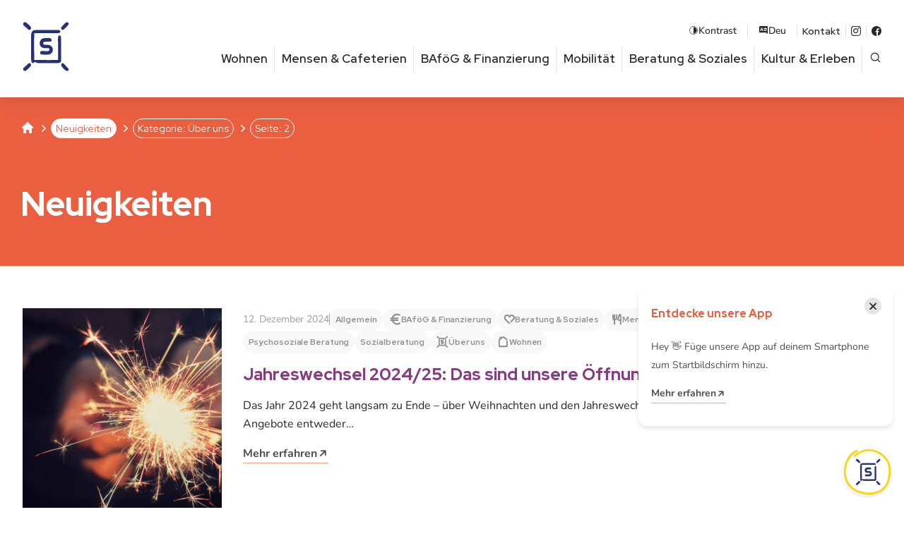

--- FILE ---
content_type: text/html; charset=UTF-8
request_url: https://www.studentenwerk-leipzig.de/news/category/ueber-uns/page/2/
body_size: 14628
content:
<!doctype html><html lang="de-DE" class="no-js"><head> <meta charset="UTF-8"> <meta name="viewport" content="width=device-width, initial-scale=1.0"> <meta name="theme-color" content="#eb5f41"> <link rel="manifest" href="/manifest.json"/> <meta name="application-name" content="StwL"/> <meta name="apple-mobile-web-app-capable" content="yes"/> <meta name="apple-mobile-web-app-title" content="Studentenwerk Leipzig"/> <link href="/pwa/splash_screens/iPhone_16_Pro_Max_landscape.png" media="screen and (device-width: 440px) and (device-height: 956px) and (-webkit-device-pixel-ratio: 3) and (orientation: landscape)" rel="apple-touch-startup-image"/><link href="/pwa/splash_screens/iPhone_16_Pro_landscape.png" media="screen and (device-width: 402px) and (device-height: 874px) and (-webkit-device-pixel-ratio: 3) and (orientation: landscape)" rel="apple-touch-startup-image"/><link href="/pwa/splash_screens/iPhone_16_Plus__iPhone_15_Pro_Max__iPhone_15_Plus__iPhone_14_Pro_Max_landscape.png" media="screen and (device-width: 430px) and (device-height: 932px) and (-webkit-device-pixel-ratio: 3) and (orientation: landscape)" rel="apple-touch-startup-image"/><link href="/pwa/splash_screens/iPhone_16__iPhone_15_Pro__iPhone_15__iPhone_14_Pro_landscape.png" media="screen and (device-width: 393px) and (device-height: 852px) and (-webkit-device-pixel-ratio: 3) and (orientation: landscape)" rel="apple-touch-startup-image"/><link href="/pwa/splash_screens/iPhone_14_Plus__iPhone_13_Pro_Max__iPhone_12_Pro_Max_landscape.png" media="screen and (device-width: 428px) and (device-height: 926px) and (-webkit-device-pixel-ratio: 3) and (orientation: landscape)" rel="apple-touch-startup-image"/><link href="/pwa/splash_screens/iPhone_14__iPhone_13_Pro__iPhone_13__iPhone_12_Pro__iPhone_12_landscape.png" media="screen and (device-width: 390px) and (device-height: 844px) and (-webkit-device-pixel-ratio: 3) and (orientation: landscape)" rel="apple-touch-startup-image"/><link href="/pwa/splash_screens/iPhone_13_mini__iPhone_12_mini__iPhone_11_Pro__iPhone_XS__iPhone_X_landscape.png" media="screen and (device-width: 375px) and (device-height: 812px) and (-webkit-device-pixel-ratio: 3) and (orientation: landscape)" rel="apple-touch-startup-image"/><link href="/pwa/splash_screens/iPhone_11_Pro_Max__iPhone_XS_Max_landscape.png" media="screen and (device-width: 414px) and (device-height: 896px) and (-webkit-device-pixel-ratio: 3) and (orientation: landscape)" rel="apple-touch-startup-image"/><link href="/pwa/splash_screens/iPhone_11__iPhone_XR_landscape.png" media="screen and (device-width: 414px) and (device-height: 896px) and (-webkit-device-pixel-ratio: 2) and (orientation: landscape)" rel="apple-touch-startup-image"/><link href="/pwa/splash_screens/iPhone_8_Plus__iPhone_7_Plus__iPhone_6s_Plus__iPhone_6_Plus_landscape.png" media="screen and (device-width: 414px) and (device-height: 736px) and (-webkit-device-pixel-ratio: 3) and (orientation: landscape)" rel="apple-touch-startup-image"/><link href="/pwa/splash_screens/iPhone_8__iPhone_7__iPhone_6s__iPhone_6__4.7__iPhone_SE_landscape.png" media="screen and (device-width: 375px) and (device-height: 667px) and (-webkit-device-pixel-ratio: 2) and (orientation: landscape)" rel="apple-touch-startup-image"/><link href="/pwa/splash_screens/4__iPhone_SE__iPod_touch_5th_generation_and_later_landscape.png" media="screen and (device-width: 320px) and (device-height: 568px) and (-webkit-device-pixel-ratio: 2) and (orientation: landscape)" rel="apple-touch-startup-image"/><link href="/pwa/splash_screens/13__iPad_Pro_M4_landscape.png" media="screen and (device-width: 1032px) and (device-height: 1376px) and (-webkit-device-pixel-ratio: 2) and (orientation: landscape)" rel="apple-touch-startup-image"/><link href="/pwa/splash_screens/12.9__iPad_Pro_landscape.png" media="screen and (device-width: 1024px) and (device-height: 1366px) and (-webkit-device-pixel-ratio: 2) and (orientation: landscape)" rel="apple-touch-startup-image"/><link href="/pwa/splash_screens/11__iPad_Pro_M4_landscape.png" media="screen and (device-width: 834px) and (device-height: 1210px) and (-webkit-device-pixel-ratio: 2) and (orientation: landscape)" rel="apple-touch-startup-image"/><link href="/pwa/splash_screens/11__iPad_Pro__10.5__iPad_Pro_landscape.png" media="screen and (device-width: 834px) and (device-height: 1194px) and (-webkit-device-pixel-ratio: 2) and (orientation: landscape)" rel="apple-touch-startup-image"/><link href="/pwa/splash_screens/10.9__iPad_Air_landscape.png" media="screen and (device-width: 820px) and (device-height: 1180px) and (-webkit-device-pixel-ratio: 2) and (orientation: landscape)" rel="apple-touch-startup-image"/><link href="/pwa/splash_screens/10.5__iPad_Air_landscape.png" media="screen and (device-width: 834px) and (device-height: 1112px) and (-webkit-device-pixel-ratio: 2) and (orientation: landscape)" rel="apple-touch-startup-image"/><link href="/pwa/splash_screens/10.2__iPad_landscape.png" media="screen and (device-width: 810px) and (device-height: 1080px) and (-webkit-device-pixel-ratio: 2) and (orientation: landscape)" rel="apple-touch-startup-image"/><link href="/pwa/splash_screens/9.7__iPad_Pro__7.9__iPad_mini__9.7__iPad_Air__9.7__iPad_landscape.png" media="screen and (device-width: 768px) and (device-height: 1024px) and (-webkit-device-pixel-ratio: 2) and (orientation: landscape)" rel="apple-touch-startup-image"/><link href="/pwa/splash_screens/8.3__iPad_Mini_landscape.png" media="screen and (device-width: 744px) and (device-height: 1133px) and (-webkit-device-pixel-ratio: 2) and (orientation: landscape)" rel="apple-touch-startup-image"/><link href="/pwa/splash_screens/iPhone_16_Pro_Max_portrait.png" media="screen and (device-width: 440px) and (device-height: 956px) and (-webkit-device-pixel-ratio: 3) and (orientation: portrait)" rel="apple-touch-startup-image"/><link href="/pwa/splash_screens/iPhone_16_Pro_portrait.png" media="screen and (device-width: 402px) and (device-height: 874px) and (-webkit-device-pixel-ratio: 3) and (orientation: portrait)" rel="apple-touch-startup-image"/><link href="/pwa/splash_screens/iPhone_16_Plus__iPhone_15_Pro_Max__iPhone_15_Plus__iPhone_14_Pro_Max_portrait.png" media="screen and (device-width: 430px) and (device-height: 932px) and (-webkit-device-pixel-ratio: 3) and (orientation: portrait)" rel="apple-touch-startup-image"/><link href="/pwa/splash_screens/iPhone_16__iPhone_15_Pro__iPhone_15__iPhone_14_Pro_portrait.png" media="screen and (device-width: 393px) and (device-height: 852px) and (-webkit-device-pixel-ratio: 3) and (orientation: portrait)" rel="apple-touch-startup-image"/><link href="/pwa/splash_screens/iPhone_14_Plus__iPhone_13_Pro_Max__iPhone_12_Pro_Max_portrait.png" media="screen and (device-width: 428px) and (device-height: 926px) and (-webkit-device-pixel-ratio: 3) and (orientation: portrait)" rel="apple-touch-startup-image"/><link href="/pwa/splash_screens/iPhone_14__iPhone_13_Pro__iPhone_13__iPhone_12_Pro__iPhone_12_portrait.png" media="screen and (device-width: 390px) and (device-height: 844px) and (-webkit-device-pixel-ratio: 3) and (orientation: portrait)" rel="apple-touch-startup-image"/><link href="/pwa/splash_screens/iPhone_13_mini__iPhone_12_mini__iPhone_11_Pro__iPhone_XS__iPhone_X_portrait.png" media="screen and (device-width: 375px) and (device-height: 812px) and (-webkit-device-pixel-ratio: 3) and (orientation: portrait)" rel="apple-touch-startup-image"/><link href="/pwa/splash_screens/iPhone_11_Pro_Max__iPhone_XS_Max_portrait.png" media="screen and (device-width: 414px) and (device-height: 896px) and (-webkit-device-pixel-ratio: 3) and (orientation: portrait)" rel="apple-touch-startup-image"/><link href="/pwa/splash_screens/iPhone_11__iPhone_XR_portrait.png" media="screen and (device-width: 414px) and (device-height: 896px) and (-webkit-device-pixel-ratio: 2) and (orientation: portrait)" rel="apple-touch-startup-image"/><link href="/pwa/splash_screens/iPhone_8_Plus__iPhone_7_Plus__iPhone_6s_Plus__iPhone_6_Plus_portrait.png" media="screen and (device-width: 414px) and (device-height: 736px) and (-webkit-device-pixel-ratio: 3) and (orientation: portrait)" rel="apple-touch-startup-image"/><link href="/pwa/splash_screens/iPhone_8__iPhone_7__iPhone_6s__iPhone_6__4.7__iPhone_SE_portrait.png" media="screen and (device-width: 375px) and (device-height: 667px) and (-webkit-device-pixel-ratio: 2) and (orientation: portrait)" rel="apple-touch-startup-image"/><link href="/pwa/splash_screens/4__iPhone_SE__iPod_touch_5th_generation_and_later_portrait.png" media="screen and (device-width: 320px) and (device-height: 568px) and (-webkit-device-pixel-ratio: 2) and (orientation: portrait)" rel="apple-touch-startup-image"/><link href="/pwa/splash_screens/13__iPad_Pro_M4_portrait.png" media="screen and (device-width: 1032px) and (device-height: 1376px) and (-webkit-device-pixel-ratio: 2) and (orientation: portrait)" rel="apple-touch-startup-image"/><link href="/pwa/splash_screens/12.9__iPad_Pro_portrait.png" media="screen and (device-width: 1024px) and (device-height: 1366px) and (-webkit-device-pixel-ratio: 2) and (orientation: portrait)" rel="apple-touch-startup-image"/><link href="/pwa/splash_screens/11__iPad_Pro_M4_portrait.png" media="screen and (device-width: 834px) and (device-height: 1210px) and (-webkit-device-pixel-ratio: 2) and (orientation: portrait)" rel="apple-touch-startup-image"/><link href="/pwa/splash_screens/11__iPad_Pro__10.5__iPad_Pro_portrait.png" media="screen and (device-width: 834px) and (device-height: 1194px) and (-webkit-device-pixel-ratio: 2) and (orientation: portrait)" rel="apple-touch-startup-image"/><link href="/pwa/splash_screens/10.9__iPad_Air_portrait.png" media="screen and (device-width: 820px) and (device-height: 1180px) and (-webkit-device-pixel-ratio: 2) and (orientation: portrait)" rel="apple-touch-startup-image"/><link href="/pwa/splash_screens/10.5__iPad_Air_portrait.png" media="screen and (device-width: 834px) and (device-height: 1112px) and (-webkit-device-pixel-ratio: 2) and (orientation: portrait)" rel="apple-touch-startup-image"/><link href="/pwa/splash_screens/10.2__iPad_portrait.png" media="screen and (device-width: 810px) and (device-height: 1080px) and (-webkit-device-pixel-ratio: 2) and (orientation: portrait)" rel="apple-touch-startup-image"/><link href="/pwa/splash_screens/9.7__iPad_Pro__7.9__iPad_mini__9.7__iPad_Air__9.7__iPad_portrait.png" media="screen and (device-width: 768px) and (device-height: 1024px) and (-webkit-device-pixel-ratio: 2) and (orientation: portrait)" rel="apple-touch-startup-image"/><link href="/pwa/splash_screens/8.3__iPad_Mini_portrait.png" media="screen and (device-width: 744px) and (device-height: 1133px) and (-webkit-device-pixel-ratio: 2) and (orientation: portrait)" rel="apple-touch-startup-image"/><meta name="apple-mobile-web-app-status-bar-style" content="black-translucent"/><link rel="icon" href="/pwa/de/icon.png?16b99629664d99ba" type="image/png" sizes="512x512"/> <link rel="shortcut icon" href="https://www.studentenwerk-leipzig.de/ext/themes/stwl/img/favicon.png"> <meta name='robots' content='noindex, follow'/> <style>img:is([sizes="auto" i], [sizes^="auto," i]) { contain-intrinsic-size: 3000px 1500px }</style>  <title>Über uns Archives &#8211; Seite 2 von 14 &#8211; Studentenwerk Leipzig</title> <meta property="og:locale" content="de_DE"/> <meta property="og:locale:alternate" content="en_US"/> <meta property="og:type" content="article"/> <meta property="og:title" content="Über uns Archives &#8211; Seite 2 von 14 &#8211; Studentenwerk Leipzig"/> <meta property="og:url" content="https://www.studentenwerk-leipzig.de/news/category/ueber-uns/"/> <meta property="og:site_name" content="Studentenwerk Leipzig"/> <meta property="og:image" content="https://www.studentenwerk-leipzig.de/ext/uploads/2024/01/AdobeStock_560006860-1024x655.jpeg"/> <meta property="og:image:width" content="1024"/> <meta property="og:image:height" content="655"/> <meta property="og:image:type" content="image/jpeg"/> <meta name="twitter:card" content="summary_large_image"/> <script type="application/ld+json" class="yoast-schema-graph">{"@context":"https://schema.org","@graph":[{"@type":"CollectionPage","@id":"https://www.studentenwerk-leipzig.de/news/category/ueber-uns/","url":"https://www.studentenwerk-leipzig.de/news/category/ueber-uns/page/2/","name":"Über uns Archives &#8211; Seite 2 von 14 &#8211; Studentenwerk Leipzig","isPartOf":{"@id":"https://www.studentenwerk-leipzig.de/#website"},"primaryImageOfPage":{"@id":"https://www.studentenwerk-leipzig.de/news/category/ueber-uns/page/2/#primaryimage"},"image":{"@id":"https://www.studentenwerk-leipzig.de/news/category/ueber-uns/page/2/#primaryimage"},"thumbnailUrl":"https://www.studentenwerk-leipzig.de/ext/uploads/2024/12/AdobeStock_94597346-scaled.jpeg","breadcrumb":{"@id":"https://www.studentenwerk-leipzig.de/news/category/ueber-uns/page/2/#breadcrumb"},"inLanguage":"de"},{"@type":"ImageObject","inLanguage":"de","@id":"https://www.studentenwerk-leipzig.de/news/category/ueber-uns/page/2/#primaryimage","url":"https://www.studentenwerk-leipzig.de/ext/uploads/2024/12/AdobeStock_94597346-scaled.jpeg","contentUrl":"https://www.studentenwerk-leipzig.de/ext/uploads/2024/12/AdobeStock_94597346-scaled.jpeg","width":2560,"height":1707,"caption":"bright festive Christmas sparkler in hand toning"},{"@type":"BreadcrumbList","@id":"https://www.studentenwerk-leipzig.de/news/category/ueber-uns/page/2/#breadcrumb","itemListElement":[{"@type":"ListItem","position":1,"name":"Home","item":"https://www.studentenwerk-leipzig.de/"},{"@type":"ListItem","position":2,"name":"Über uns"}]},{"@type":"WebSite","@id":"https://www.studentenwerk-leipzig.de/#website","url":"https://www.studentenwerk-leipzig.de/","name":"Studentenwerk Leipzig","description":"","potentialAction":[{"@type":"SearchAction","target":{"@type":"EntryPoint","urlTemplate":"https://www.studentenwerk-leipzig.de/?s={search_term_string}"},"query-input":{"@type":"PropertyValueSpecification","valueRequired":true,"valueName":"search_term_string"}}],"inLanguage":"de"}]}</script> <link rel='stylesheet' id='wp-block-library-css' href='https://www.studentenwerk-leipzig.de/wp-includes/css/dist/block-library/style.min.css?ver=6.8.3' type='text/css' media='all'/><link rel='stylesheet' id='wp-gridblocks-styles-css' href='https://www.studentenwerk-leipzig.de/ext/plugins/gridblocks/build/style-index.css?ver=4.0.0' type='text/css' media='all'/><style id='global-styles-inline-css' type='text/css'>:root{--wp--preset--aspect-ratio--square: 1;--wp--preset--aspect-ratio--4-3: 4/3;--wp--preset--aspect-ratio--3-4: 3/4;--wp--preset--aspect-ratio--3-2: 3/2;--wp--preset--aspect-ratio--2-3: 2/3;--wp--preset--aspect-ratio--16-9: 16/9;--wp--preset--aspect-ratio--9-16: 9/16;--wp--preset--color--black: #000000;--wp--preset--color--cyan-bluish-gray: #abb8c3;--wp--preset--color--white: #ffffff;--wp--preset--color--pale-pink: #f78da7;--wp--preset--color--vivid-red: #cf2e2e;--wp--preset--color--luminous-vivid-orange: #ff6900;--wp--preset--color--luminous-vivid-amber: #fcb900;--wp--preset--color--light-green-cyan: #7bdcb5;--wp--preset--color--vivid-green-cyan: #00d084;--wp--preset--color--pale-cyan-blue: #8ed1fc;--wp--preset--color--vivid-cyan-blue: #0693e3;--wp--preset--color--vivid-purple: #9b51e0;--wp--preset--color--corporate-1: #EB5F41;--wp--preset--color--corporate-1-light: #f7bfb3;--wp--preset--color--corporate-2: #FAC300;--wp--preset--color--corporate-2-light: #fef9f5;--wp--preset--color--corporate-3: #873C82;--wp--preset--color--corporate-3-light: #cfb1cd;--wp--preset--color--corporate-4: #283273;--wp--preset--color--corporate-4-light: #a9adc7;--wp--preset--color--corporate-5: #73C8E1;--wp--preset--color--corporate-5-light: #c7e9f3;--wp--preset--color--muted-teal: #61A891;--wp--preset--color--pale-mint: #EBF3ED;--wp--preset--color--darkgray: #1d1d23;--wp--preset--color--gray: #bbbbbd;--wp--preset--color--lightgray: #f8f8f8;--wp--preset--gradient--vivid-cyan-blue-to-vivid-purple: linear-gradient(135deg,rgba(6,147,227,1) 0%,rgb(155,81,224) 100%);--wp--preset--gradient--light-green-cyan-to-vivid-green-cyan: linear-gradient(135deg,rgb(122,220,180) 0%,rgb(0,208,130) 100%);--wp--preset--gradient--luminous-vivid-amber-to-luminous-vivid-orange: linear-gradient(135deg,rgba(252,185,0,1) 0%,rgba(255,105,0,1) 100%);--wp--preset--gradient--luminous-vivid-orange-to-vivid-red: linear-gradient(135deg,rgba(255,105,0,1) 0%,rgb(207,46,46) 100%);--wp--preset--gradient--very-light-gray-to-cyan-bluish-gray: linear-gradient(135deg,rgb(238,238,238) 0%,rgb(169,184,195) 100%);--wp--preset--gradient--cool-to-warm-spectrum: linear-gradient(135deg,rgb(74,234,220) 0%,rgb(151,120,209) 20%,rgb(207,42,186) 40%,rgb(238,44,130) 60%,rgb(251,105,98) 80%,rgb(254,248,76) 100%);--wp--preset--gradient--blush-light-purple: linear-gradient(135deg,rgb(255,206,236) 0%,rgb(152,150,240) 100%);--wp--preset--gradient--blush-bordeaux: linear-gradient(135deg,rgb(254,205,165) 0%,rgb(254,45,45) 50%,rgb(107,0,62) 100%);--wp--preset--gradient--luminous-dusk: linear-gradient(135deg,rgb(255,203,112) 0%,rgb(199,81,192) 50%,rgb(65,88,208) 100%);--wp--preset--gradient--pale-ocean: linear-gradient(135deg,rgb(255,245,203) 0%,rgb(182,227,212) 50%,rgb(51,167,181) 100%);--wp--preset--gradient--electric-grass: linear-gradient(135deg,rgb(202,248,128) 0%,rgb(113,206,126) 100%);--wp--preset--gradient--midnight: linear-gradient(135deg,rgb(2,3,129) 0%,rgb(40,116,252) 100%);--wp--preset--font-size--small: 13px;--wp--preset--font-size--medium: 20px;--wp--preset--font-size--large: 36px;--wp--preset--font-size--x-large: 42px;--wp--preset--spacing--20: 0.44rem;--wp--preset--spacing--30: 0.67rem;--wp--preset--spacing--40: 1rem;--wp--preset--spacing--50: 1.5rem;--wp--preset--spacing--60: 2.25rem;--wp--preset--spacing--70: 3.38rem;--wp--preset--spacing--80: 5.06rem;--wp--preset--shadow--natural: 6px 6px 9px rgba(0, 0, 0, 0.2);--wp--preset--shadow--deep: 12px 12px 50px rgba(0, 0, 0, 0.4);--wp--preset--shadow--sharp: 6px 6px 0px rgba(0, 0, 0, 0.2);--wp--preset--shadow--outlined: 6px 6px 0px -3px rgba(255, 255, 255, 1), 6px 6px rgba(0, 0, 0, 1);--wp--preset--shadow--crisp: 6px 6px 0px rgba(0, 0, 0, 1);}:root { --wp--style--global--content-size: 1410px;--wp--style--global--wide-size: 1600px; }:where(body) { margin: 0; }.wp-site-blocks > .alignleft { float: left; margin-right: 2em; }.wp-site-blocks > .alignright { float: right; margin-left: 2em; }.wp-site-blocks > .aligncenter { justify-content: center; margin-left: auto; margin-right: auto; }:where(.is-layout-flex){gap: 0.5em;}:where(.is-layout-grid){gap: 0.5em;}.is-layout-flow > .alignleft{float: left;margin-inline-start: 0;margin-inline-end: 2em;}.is-layout-flow > .alignright{float: right;margin-inline-start: 2em;margin-inline-end: 0;}.is-layout-flow > .aligncenter{margin-left: auto !important;margin-right: auto !important;}.is-layout-constrained > .alignleft{float: left;margin-inline-start: 0;margin-inline-end: 2em;}.is-layout-constrained > .alignright{float: right;margin-inline-start: 2em;margin-inline-end: 0;}.is-layout-constrained > .aligncenter{margin-left: auto !important;margin-right: auto !important;}.is-layout-constrained > :where(:not(.alignleft):not(.alignright):not(.alignfull)){max-width: var(--wp--style--global--content-size);margin-left: auto !important;margin-right: auto !important;}.is-layout-constrained > .alignwide{max-width: var(--wp--style--global--wide-size);}body .is-layout-flex{display: flex;}.is-layout-flex{flex-wrap: wrap;align-items: center;}.is-layout-flex > :is(*, div){margin: 0;}body .is-layout-grid{display: grid;}.is-layout-grid > :is(*, div){margin: 0;}body{padding-top: 0px;padding-right: 0px;padding-bottom: 0px;padding-left: 0px;}a:where(:not(.wp-element-button)){text-decoration: underline;}:root :where(.wp-element-button, .wp-block-button__link){background-color: #32373c;border-width: 0;color: #fff;font-family: inherit;font-size: inherit;line-height: inherit;padding: calc(0.667em + 2px) calc(1.333em + 2px);text-decoration: none;}.has-black-color{color: var(--wp--preset--color--black) !important;}.has-cyan-bluish-gray-color{color: var(--wp--preset--color--cyan-bluish-gray) !important;}.has-white-color{color: var(--wp--preset--color--white) !important;}.has-pale-pink-color{color: var(--wp--preset--color--pale-pink) !important;}.has-vivid-red-color{color: var(--wp--preset--color--vivid-red) !important;}.has-luminous-vivid-orange-color{color: var(--wp--preset--color--luminous-vivid-orange) !important;}.has-luminous-vivid-amber-color{color: var(--wp--preset--color--luminous-vivid-amber) !important;}.has-light-green-cyan-color{color: var(--wp--preset--color--light-green-cyan) !important;}.has-vivid-green-cyan-color{color: var(--wp--preset--color--vivid-green-cyan) !important;}.has-pale-cyan-blue-color{color: var(--wp--preset--color--pale-cyan-blue) !important;}.has-vivid-cyan-blue-color{color: var(--wp--preset--color--vivid-cyan-blue) !important;}.has-vivid-purple-color{color: var(--wp--preset--color--vivid-purple) !important;}.has-corporate-1-color{color: var(--wp--preset--color--corporate-1) !important;}.has-corporate-1-light-color{color: var(--wp--preset--color--corporate-1-light) !important;}.has-corporate-2-color{color: var(--wp--preset--color--corporate-2) !important;}.has-corporate-2-light-color{color: var(--wp--preset--color--corporate-2-light) !important;}.has-corporate-3-color{color: var(--wp--preset--color--corporate-3) !important;}.has-corporate-3-light-color{color: var(--wp--preset--color--corporate-3-light) !important;}.has-corporate-4-color{color: var(--wp--preset--color--corporate-4) !important;}.has-corporate-4-light-color{color: var(--wp--preset--color--corporate-4-light) !important;}.has-corporate-5-color{color: var(--wp--preset--color--corporate-5) !important;}.has-corporate-5-light-color{color: var(--wp--preset--color--corporate-5-light) !important;}.has-muted-teal-color{color: var(--wp--preset--color--muted-teal) !important;}.has-pale-mint-color{color: var(--wp--preset--color--pale-mint) !important;}.has-darkgray-color{color: var(--wp--preset--color--darkgray) !important;}.has-gray-color{color: var(--wp--preset--color--gray) !important;}.has-lightgray-color{color: var(--wp--preset--color--lightgray) !important;}.has-black-background-color{background-color: var(--wp--preset--color--black) !important;}.has-cyan-bluish-gray-background-color{background-color: var(--wp--preset--color--cyan-bluish-gray) !important;}.has-white-background-color{background-color: var(--wp--preset--color--white) !important;}.has-pale-pink-background-color{background-color: var(--wp--preset--color--pale-pink) !important;}.has-vivid-red-background-color{background-color: var(--wp--preset--color--vivid-red) !important;}.has-luminous-vivid-orange-background-color{background-color: var(--wp--preset--color--luminous-vivid-orange) !important;}.has-luminous-vivid-amber-background-color{background-color: var(--wp--preset--color--luminous-vivid-amber) !important;}.has-light-green-cyan-background-color{background-color: var(--wp--preset--color--light-green-cyan) !important;}.has-vivid-green-cyan-background-color{background-color: var(--wp--preset--color--vivid-green-cyan) !important;}.has-pale-cyan-blue-background-color{background-color: var(--wp--preset--color--pale-cyan-blue) !important;}.has-vivid-cyan-blue-background-color{background-color: var(--wp--preset--color--vivid-cyan-blue) !important;}.has-vivid-purple-background-color{background-color: var(--wp--preset--color--vivid-purple) !important;}.has-corporate-1-background-color{background-color: var(--wp--preset--color--corporate-1) !important;}.has-corporate-1-light-background-color{background-color: var(--wp--preset--color--corporate-1-light) !important;}.has-corporate-2-background-color{background-color: var(--wp--preset--color--corporate-2) !important;}.has-corporate-2-light-background-color{background-color: var(--wp--preset--color--corporate-2-light) !important;}.has-corporate-3-background-color{background-color: var(--wp--preset--color--corporate-3) !important;}.has-corporate-3-light-background-color{background-color: var(--wp--preset--color--corporate-3-light) !important;}.has-corporate-4-background-color{background-color: var(--wp--preset--color--corporate-4) !important;}.has-corporate-4-light-background-color{background-color: var(--wp--preset--color--corporate-4-light) !important;}.has-corporate-5-background-color{background-color: var(--wp--preset--color--corporate-5) !important;}.has-corporate-5-light-background-color{background-color: var(--wp--preset--color--corporate-5-light) !important;}.has-muted-teal-background-color{background-color: var(--wp--preset--color--muted-teal) !important;}.has-pale-mint-background-color{background-color: var(--wp--preset--color--pale-mint) !important;}.has-darkgray-background-color{background-color: var(--wp--preset--color--darkgray) !important;}.has-gray-background-color{background-color: var(--wp--preset--color--gray) !important;}.has-lightgray-background-color{background-color: var(--wp--preset--color--lightgray) !important;}.has-black-border-color{border-color: var(--wp--preset--color--black) !important;}.has-cyan-bluish-gray-border-color{border-color: var(--wp--preset--color--cyan-bluish-gray) !important;}.has-white-border-color{border-color: var(--wp--preset--color--white) !important;}.has-pale-pink-border-color{border-color: var(--wp--preset--color--pale-pink) !important;}.has-vivid-red-border-color{border-color: var(--wp--preset--color--vivid-red) !important;}.has-luminous-vivid-orange-border-color{border-color: var(--wp--preset--color--luminous-vivid-orange) !important;}.has-luminous-vivid-amber-border-color{border-color: var(--wp--preset--color--luminous-vivid-amber) !important;}.has-light-green-cyan-border-color{border-color: var(--wp--preset--color--light-green-cyan) !important;}.has-vivid-green-cyan-border-color{border-color: var(--wp--preset--color--vivid-green-cyan) !important;}.has-pale-cyan-blue-border-color{border-color: var(--wp--preset--color--pale-cyan-blue) !important;}.has-vivid-cyan-blue-border-color{border-color: var(--wp--preset--color--vivid-cyan-blue) !important;}.has-vivid-purple-border-color{border-color: var(--wp--preset--color--vivid-purple) !important;}.has-corporate-1-border-color{border-color: var(--wp--preset--color--corporate-1) !important;}.has-corporate-1-light-border-color{border-color: var(--wp--preset--color--corporate-1-light) !important;}.has-corporate-2-border-color{border-color: var(--wp--preset--color--corporate-2) !important;}.has-corporate-2-light-border-color{border-color: var(--wp--preset--color--corporate-2-light) !important;}.has-corporate-3-border-color{border-color: var(--wp--preset--color--corporate-3) !important;}.has-corporate-3-light-border-color{border-color: var(--wp--preset--color--corporate-3-light) !important;}.has-corporate-4-border-color{border-color: var(--wp--preset--color--corporate-4) !important;}.has-corporate-4-light-border-color{border-color: var(--wp--preset--color--corporate-4-light) !important;}.has-corporate-5-border-color{border-color: var(--wp--preset--color--corporate-5) !important;}.has-corporate-5-light-border-color{border-color: var(--wp--preset--color--corporate-5-light) !important;}.has-muted-teal-border-color{border-color: var(--wp--preset--color--muted-teal) !important;}.has-pale-mint-border-color{border-color: var(--wp--preset--color--pale-mint) !important;}.has-darkgray-border-color{border-color: var(--wp--preset--color--darkgray) !important;}.has-gray-border-color{border-color: var(--wp--preset--color--gray) !important;}.has-lightgray-border-color{border-color: var(--wp--preset--color--lightgray) !important;}.has-vivid-cyan-blue-to-vivid-purple-gradient-background{background: var(--wp--preset--gradient--vivid-cyan-blue-to-vivid-purple) !important;}.has-light-green-cyan-to-vivid-green-cyan-gradient-background{background: var(--wp--preset--gradient--light-green-cyan-to-vivid-green-cyan) !important;}.has-luminous-vivid-amber-to-luminous-vivid-orange-gradient-background{background: var(--wp--preset--gradient--luminous-vivid-amber-to-luminous-vivid-orange) !important;}.has-luminous-vivid-orange-to-vivid-red-gradient-background{background: var(--wp--preset--gradient--luminous-vivid-orange-to-vivid-red) !important;}.has-very-light-gray-to-cyan-bluish-gray-gradient-background{background: var(--wp--preset--gradient--very-light-gray-to-cyan-bluish-gray) !important;}.has-cool-to-warm-spectrum-gradient-background{background: var(--wp--preset--gradient--cool-to-warm-spectrum) !important;}.has-blush-light-purple-gradient-background{background: var(--wp--preset--gradient--blush-light-purple) !important;}.has-blush-bordeaux-gradient-background{background: var(--wp--preset--gradient--blush-bordeaux) !important;}.has-luminous-dusk-gradient-background{background: var(--wp--preset--gradient--luminous-dusk) !important;}.has-pale-ocean-gradient-background{background: var(--wp--preset--gradient--pale-ocean) !important;}.has-electric-grass-gradient-background{background: var(--wp--preset--gradient--electric-grass) !important;}.has-midnight-gradient-background{background: var(--wp--preset--gradient--midnight) !important;}.has-small-font-size{font-size: var(--wp--preset--font-size--small) !important;}.has-medium-font-size{font-size: var(--wp--preset--font-size--medium) !important;}.has-large-font-size{font-size: var(--wp--preset--font-size--large) !important;}.has-x-large-font-size{font-size: var(--wp--preset--font-size--x-large) !important;}:where(.wp-block-post-template.is-layout-flex){gap: 1.25em;}:where(.wp-block-post-template.is-layout-grid){gap: 1.25em;}:where(.wp-block-columns.is-layout-flex){gap: 2em;}:where(.wp-block-columns.is-layout-grid){gap: 2em;}:root :where(.wp-block-pullquote){font-size: 1.5em;line-height: 1.6;}</style><link rel='stylesheet' id='theme-stylesheet-css' href='https://www.studentenwerk-leipzig.de/ext/themes/stwl/css/default.css?ver=1.0.29' type='text/css' media='all'/><link rel='stylesheet' id='mapbox-css-css' href='https://cdn.jsdelivr.net/npm/mapbox-gl@3.0.1/dist/mapbox-gl.min.css?ver=6.8.3' type='text/css' media='all'/><link rel='stylesheet' id='plyr-css-css' href='https://cdn.jsdelivr.net/npm/plyr@3.7.8/dist/plyr.min.css?ver=6.8.3' type='text/css' media='all'/><script async defer type="text/javascript" src="https://challenges.cloudflare.com/turnstile/v0/api.js?ver=6.8.3" id="theme-turnstile-js"></script><script type="text/javascript" src="https://www.studentenwerk-leipzig.de/wp-includes/js/jquery/jquery.min.js?ver=3.7.1" id="jquery-core-js"></script><script type="text/javascript" src="https://www.studentenwerk-leipzig.de/wp-includes/js/jquery/jquery-migrate.min.js?ver=3.4.1" id="jquery-migrate-js"></script></head><body class="archive paged category category-ueber-uns category-29 paged-2 category-paged-2 wp-theme-stwl subpage" ><header class="fixed-header"> <div id="skiplinks"> <div class="grid-container"> <div class="grid-x grid-padding-x align-middle"> <nav id="skiplinks-navigation" aria-label="Zu Inhalten springen"> <ul id="menu-skip-links-de" class="menu-lvl-1"><li id="menu-item-9862" class="menu-item menu-item-type-custom menu-item-object-custom menu-lvl-1-item"><a href="#page-content" class="menu-item-link">Zum Seiteninhalt</a></li><li id="menu-item-24431" class="menu-item menu-item-type-custom menu-item-object-custom menu-lvl-1-item"><a href="#page-footer" class="menu-item-link">Zum Seitenfuß</a></li></ul> </nav> </div> </div> </div> <div id="page-header"> <div class="grid-container"> <div class="grid-x grid-padding-x align-middle"> <div class="cell small-8 medium-5 large-1 xxlarge-2"> <div id="page-logo"> <a href="https://www.studentenwerk-leipzig.de/" class="page-logo-link"> <img src="https://www.studentenwerk-leipzig.de/ext/themes/stwl/img/logo.svg" width="191" height="70" alt="Zur Startseite: Studentenwerk Leipzig" class="show-for-xxlarge"> <img src="https://www.studentenwerk-leipzig.de/ext/themes/stwl/img/logo-short.svg" width="66" height="70" alt="Zur Startseite: Studentenwerk Leipzig" class="hide-for-xxlarge"> </a> </div> </div> <div class="cell small-4 medium-7 large-11 xxlarge-10 text-right"> <nav id="support-navigation"> <ul id="menu-support-navigation-de" class="menu-lvl-1"><li id="menu-item-3430" class="menu-item menu-item-type-contrast menu-item-object-custom menu-lvl-1-item"><button type="button" id="toggle-contrast-3430" class="ghost-button js-contrast-toggle" aria-pressed="false" title="Kontrastmodus aktivieren" aria-label="Kontrastmodus aktivieren" data-a11y-active="Kontrastmodus aktivieren" data-a11y-inactive="Kontrastmodus deaktivieren"> <i class="icon icon-contrast" aria-hidden="true"></i> Kontrast</button></li><li id="menu-item-3429" class="menu-item menu-item-type-language menu-item-object-custom menu-lvl-1-item"><button type="button" id="language-switch-3429" class="ghost-button js-language-switch" data-toggle="language" title="Sprachauswahl öffnen" aria-label="Sprachauswahl öffnen" data-a11y-active="Sprachauswahl öffnen" data-a11y-inactive="Sprachauswahl schließen"> <i class="icon icon-language" aria-hidden="true"></i> Deu</button><ul class="dropdown-pane tiny" data-position="bottom" data-alignment="right" data-close-on-click="true" data-v-offset="12" id="language" data-dropdown data-auto-focus="true"><li><a href="https://www.studentenwerk-leipzig.de/news/category/ueber-uns/" lang="de" class="dropdown-item-link">Deutsch</a></li><li><a href="https://www.studentenwerk-leipzig.de/en/news/category/about-us/" lang="en" class="dropdown-item-link">English</a></li></ul></li><li id="menu-item-15289" class="menu-item menu-item-type-post_type menu-item-object-page menu-lvl-1-item"><a href="https://www.studentenwerk-leipzig.de/kontakt/" class="menu-item-link">Kontakt</a></li><li id="menu-item-15335" class="menu-item menu-item-type-custom menu-item-object-custom menu-lvl-1-item"><a title="Instagram" target="_blank" href="https://www.instagram.com/studentenwerkleipzig" class="menu-item-link"><i class="icon icon-instagram"></i></a></li><li id="menu-item-15354" class="menu-item menu-item-type-custom menu-item-object-custom menu-lvl-1-item"><a title="Facebook" target="_blank" href="https://www.facebook.com/studentenwerkleipzig" class="menu-item-link"><i class="icon icon-facebook"></i></a></li></ul> </nav> <button type="button" id="language-switch-mobile" class="js-language-switch" data-toggle="language-mobile" title="Sprachauswahl öffnen" aria-label="Sprachauswahl öffnen" data-a11y-active="Sprachauswahl öffnen" data-a11y-inactive="Sprachauswahl schließen"> <i class="icon icon-language" aria-hidden="true"></i> </button> <ul class="dropdown-pane tiny" data-position="bottom" data-alignment="right" data-close-on-click="true" data-v-offset="6" id="language-mobile" data-dropdown data-auto-focus="true"> <li> <a href="https://www.studentenwerk-leipzig.de/news/category/ueber-uns/" lang="de" class="dropdown-item-link"> Deutsch </a> </li> <li> <a href="https://www.studentenwerk-leipzig.de/en/news/category/about-us/" lang="en" class="dropdown-item-link"> English </a> </li> </ul> <button type="button" id="toggle-handle" class="toggle-handle hamburger hamburger--criss-cross" aria-expanded="false" title="Navigationsmenü umschalten"> <span class="inner"> <span class="bar"></span> <span class="bar"></span> <span class="bar"></span> </span> </button> <nav id="page-navigation"> <ul id="menu-hauptnavigation" class="menu-lvl-1"><li id="menu-item-3431" class="hide-for-xlarge menu-item menu-item-type-search menu-item-object-custom menu-lvl-1-item"><button type="button" id="toggle-search-3431" class="js-toggle-search" aria-expanded="false" title="Suche öffnen" aria-label="Suche öffnen" data-a11y-active="Suche öffnen" data-a11y-inactive="Suche schließen"> <i class="icon icon-magnifying-glass" aria-hidden="true"></i></button><div class="menu-lvl-2-container"><span class="headline">Suche</span><form role="search" method="get" class="search-form" action="https://www.studentenwerk-leipzig.de/"> <label> <span class="screen-reader-text">Suche nach:</span> <input type="search" class="search-field" placeholder="Suchen …" name="s"/> </label> <input type="submit" class="search-submit" value="Suchen"/> </form><div class="search-suggestions"><p class="most-seached">Am häufigsten gesucht</p><ul class="search-keywords-list"><li><a href="https://www.studentenwerk-leipzig.de/?s=BAf%C3%B6G" class="keyword">BAföG</a></li><li><a href="https://www.studentenwerk-leipzig.de/?s=Wohnheim" class="keyword">Wohnheim</a></li><li><a href="https://www.studentenwerk-leipzig.de/?s=Speiseplan" class="keyword">Speiseplan</a></li><li><a href="https://www.studentenwerk-leipzig.de/?s=Mensen" class="keyword">Mensen</a></li><li><a href="https://www.studentenwerk-leipzig.de/?s=Beratung" class="keyword">Beratung</a></li></ul></div></div></li><li id="menu-item-3427" class="menu-item menu-item-type-post_type menu-item-object-page menu-item-has-children menu-lvl-1-item"><a href="https://www.studentenwerk-leipzig.de/wohnen/" class="menu-item-link">Wohnen</a><button type="button" id="toggle-handle-lvl-2-3427" class="toggle-handle-sub hide-for-xlarge" aria-expanded="false" title="Toggle sub menu"></button><div class="menu-lvl-2-container"><div class="menu-item-title show-for-xlarge"><div class="skip-nav-entry"><a href="#" class="skip-nav-link">Untermenü überspringen</a></div><span class="headline icon icon-stwl-living">Wohnen</span></div><ul class="menu-lvl-2"> <li id="menu-item-3471" class="menu-item menu-item-type-post_type menu-item-object-page menu-lvl-2-item"><a href="https://www.studentenwerk-leipzig.de/wohnen/neubewerber/" class="menu-item-link">Informationen für Neubewerber:innen</a></li> <li id="menu-item-3470" class="menu-item menu-item-type-post_type menu-item-object-page menu-lvl-2-item"><a href="https://www.studentenwerk-leipzig.de/wohnen/studentenwohnheime/" class="menu-item-link">Unsere Studentenwohnheime</a></li> <li id="menu-item-3473" class="menu-item menu-item-type-post_type menu-item-object-page menu-lvl-2-item"><a href="https://www.studentenwerk-leipzig.de/wohnen/tutorinnen-des-studentenwerks-leipzig/" class="menu-item-link">International Tutors</a></li> <li id="menu-item-7755" class="menu-item menu-item-type-post_type menu-item-object-page menu-lvl-2-item"><a href="https://www.studentenwerk-leipzig.de/wohnen/wohnheim-bewerbung/" class="menu-item-link">Wohnheim-Bewerbung</a></li> <li id="menu-item-3472" class="menu-item menu-item-type-post_type menu-item-object-page menu-lvl-2-item"><a href="https://www.studentenwerk-leipzig.de/wohnen/check-incheck-out/" class="menu-item-link">Check-In/Check-Out</a></li> <li id="menu-item-3474" class="menu-item menu-item-type-post_type menu-item-object-page menu-lvl-2-item"><a href="https://www.studentenwerk-leipzig.de/wohnen/leben-im-studentenwohnheim/" class="menu-item-link">Leben im Studentenwohnheim</a></li> <li id="menu-item-3475" class="menu-item menu-item-type-post_type menu-item-object-page menu-lvl-2-item"><a href="https://www.studentenwerk-leipzig.de/wohnen/fragen-antworten-zum-wohnen/" class="menu-item-link">Fragen &#038; Antworten</a></li> <li id="menu-item-3476" class="menu-item menu-item-type-post_type menu-item-object-page menu-lvl-2-item"><a href="https://www.studentenwerk-leipzig.de/wohnen/studnet/" class="menu-item-link">studNET</a></li> <li id="menu-item-3495" class="menu-item menu-item-type-custom menu-item-object-custom menu-lvl-2-item"><a target="_blank" href="https://eu-central-1.protection.sophos.com/?d=studentenwerk-leipzig.de&#038;u=aHR0cHM6Ly9pcGFjay5zdHVkZW50ZW53ZXJrLWxlaXB6aWcuZGUvaXBhY2s0L2luZGV4Lmh0bWwjbWFpbnRlbmFuY2U=&#038;i=NjE4ZTFjNTdkM2ZkMTgwZTI0YWJlMGQ5&#038;t=cDYwSndNVVZxR2ZhajNxSHZGdDNwQ05va0lyU04yMndHZWhlMzZHMFpkTT0=&#038;h=f2d149dedb204c3cac12bfa50e9ab30c&#038;s=AVNPUEhUT0NFTkNSWVBUSVYKwBsG6X9EYTMAlXSsR3KODC1mdT1emKs36E4bZ7G5OXaXCjgl3t9B8kzWdwfbfcL3u6CHueOc0NOQ4n938TljIFoygLgp_2gXcsotb6Qy-w" class="menu-item-link">Mieter:innenkonto</a></li> <li id="menu-item-3477" class="menu-item menu-item-type-post_type menu-item-object-page menu-lvl-2-item"><a href="https://www.studentenwerk-leipzig.de/wohnen/downloads/" class="menu-item-link">Downloads</a></li> <li id="menu-item-22263" class="menu-item menu-item-type-post_type menu-item-object-page menu-lvl-2-item"><a href="https://www.studentenwerk-leipzig.de/wohnen/raumteiler/" class="menu-item-link">RaumTeiler</a></li></ul></div></li><li id="menu-item-3425" class="menu-item menu-item-type-post_type menu-item-object-page menu-item-has-children menu-lvl-1-item"><a href="https://www.studentenwerk-leipzig.de/mensen-cafeterien/" class="menu-item-link">Mensen &amp; Cafeterien</a><button type="button" id="toggle-handle-lvl-2-3425" class="toggle-handle-sub hide-for-xlarge" aria-expanded="false" title="Toggle sub menu"></button><div class="menu-lvl-2-container"><div class="menu-item-title show-for-xlarge"><div class="skip-nav-entry"><a href="#" class="skip-nav-link">Untermenü überspringen</a></div><span class="headline icon icon-stwl-food">Mensen &amp; Cafeterien</span></div><ul class="menu-lvl-2"> <li id="menu-item-3504" class="menu-item menu-item-type-post_type menu-item-object-page menu-lvl-2-item"><a href="https://www.studentenwerk-leipzig.de/mensen-cafeterien/speiseplan/" class="menu-item-link">Speiseplan</a></li> <li id="menu-item-3498" class="menu-item menu-item-type-post_type menu-item-object-page menu-lvl-2-item"><a href="https://www.studentenwerk-leipzig.de/mensen-cafeterien/bezahlung-und-preise/" class="menu-item-link">Bezahlung &amp; Preise</a></li> <li id="menu-item-3503" class="menu-item menu-item-type-post_type menu-item-object-page menu-lvl-2-item"><a href="https://www.studentenwerk-leipzig.de/mensen-cafeterien/qualitaetssicherung/" class="menu-item-link">Qualität, Allergene &amp; Inhaltsstoffe</a></li> <li id="menu-item-5343" class="menu-item menu-item-type-post_type menu-item-object-page menu-lvl-2-item"><a href="https://www.studentenwerk-leipzig.de/mensen-cafeterien/einrichtungen/" class="menu-item-link">Unsere Mensen &amp; Cafeterien</a></li> <li id="menu-item-3497" class="menu-item menu-item-type-post_type menu-item-object-page menu-lvl-2-item"><a href="https://www.studentenwerk-leipzig.de/mensen-cafeterien/autoload/" class="menu-item-link">AutoLoad</a></li> <li id="menu-item-3501" class="menu-item menu-item-type-post_type menu-item-object-page menu-lvl-2-item"><a href="https://www.studentenwerk-leipzig.de/mensen-cafeterien/lob-kritik/" class="menu-item-link">Lob &amp; Kritik</a></li> <li id="menu-item-3500" class="menu-item menu-item-type-post_type menu-item-object-page menu-lvl-2-item"><a href="https://www.studentenwerk-leipzig.de/mensen-cafeterien/hauseigene-vegane-backstube/" class="menu-item-link">Hauseigene vegane Backstube</a></li> <li id="menu-item-3496" class="menu-item menu-item-type-post_type menu-item-object-page menu-lvl-2-item"><a href="https://www.studentenwerk-leipzig.de/mensen-cafeterien/aktionen/" class="menu-item-link">Aktionen</a></li> <li id="menu-item-3499" class="menu-item menu-item-type-post_type menu-item-object-page menu-lvl-2-item"><a href="https://www.studentenwerk-leipzig.de/mensen-cafeterien/fragen-antworten/" class="menu-item-link">Fragen &amp; Antworten</a></li> <li id="menu-item-27275" class="menu-item menu-item-type-post_type menu-item-object-page menu-lvl-2-item"><a href="https://www.studentenwerk-leipzig.de/mensen-cafeterien/nachhaltigkeit-mensen-und-cafeterien/" class="menu-item-link">Nachhaltigkeit</a></li></ul></div></li><li id="menu-item-3423" class="menu-item menu-item-type-post_type menu-item-object-page menu-item-has-children menu-lvl-1-item"><a href="https://www.studentenwerk-leipzig.de/bafoeg-finanzierung/" class="menu-item-link">BAföG &amp; Finanzierung</a><button type="button" id="toggle-handle-lvl-2-3423" class="toggle-handle-sub hide-for-xlarge" aria-expanded="false" title="Toggle sub menu"></button><div class="menu-lvl-2-container"><div class="menu-item-title show-for-xlarge"><div class="skip-nav-entry"><a href="#" class="skip-nav-link">Untermenü überspringen</a></div><span class="headline icon icon-stwl-finance">BAföG &amp; Finanzierung</span></div><ul class="menu-lvl-2"> <li id="menu-item-24905" class="menu-item menu-item-type-post_type menu-item-object-page menu-lvl-2-item"><a href="https://www.studentenwerk-leipzig.de/bafoeg-finanzierung/dein-bafoeg-antrag/" class="menu-item-link">Dein BAföG-Antrag</a></li> <li id="menu-item-3512" class="menu-item menu-item-type-post_type menu-item-object-page menu-lvl-2-item"><a href="https://www.studentenwerk-leipzig.de/bafoeg-finanzierung/sachbearbeiterinnen/" class="menu-item-link">So erreichst du uns</a></li> <li id="menu-item-3511" class="menu-item menu-item-type-post_type menu-item-object-page menu-lvl-2-item"><a href="https://www.studentenwerk-leipzig.de/bafoeg-finanzierung/fragen-antworten-zum-bafoeg/" class="menu-item-link">Fragen &amp; Antworten zum BAföG</a></li> <li id="menu-item-3513" class="menu-item menu-item-type-post_type menu-item-object-page menu-lvl-2-item"><a href="https://www.studentenwerk-leipzig.de/bafoeg-finanzierung/infos-zur-bafoeg-rueckzahlung/" class="menu-item-link">Infos zur BAföG-Rückzahlung</a></li> <li id="menu-item-3508" class="menu-item menu-item-type-post_type menu-item-object-page menu-lvl-2-item"><a href="https://www.studentenwerk-leipzig.de/bafoeg-finanzierung/bafoeg-fuer-internationale-studierende/" class="menu-item-link">BAföG für internationale Studierende</a></li> <li id="menu-item-17371" class="menu-item menu-item-type-post_type menu-item-object-page menu-lvl-2-item"><a href="https://www.studentenwerk-leipzig.de/bafoeg-finanzierung/downloads-fuer-deinen-bafoeg-antrag/" class="menu-item-link">Downloads für deinen BAföG-Antrag</a></li> <li id="menu-item-3509" class="menu-item menu-item-type-post_type menu-item-object-page menu-lvl-2-item"><a href="https://www.studentenwerk-leipzig.de/bafoeg-finanzierung/weckruf/" class="menu-item-link">BAföG-Weckruf</a></li> <li id="menu-item-3510" class="menu-item menu-item-type-post_type menu-item-object-page menu-lvl-2-item"><a href="https://www.studentenwerk-leipzig.de/bafoeg-finanzierung/finanzhilfe/" class="menu-item-link">Finanzhilfe</a></li> <li id="menu-item-24552" class="menu-item menu-item-type-post_type menu-item-object-page menu-lvl-2-item"><a href="https://www.studentenwerk-leipzig.de/bafoeg-finanzierung/bafoeg-fuer-studierende-ueber-30-jahre/" class="menu-item-link">BAföG für Studierende über 30 Jahre</a></li> <li id="menu-item-3514" class="menu-item menu-item-type-post_type menu-item-object-page menu-lvl-2-item"><a href="https://www.studentenwerk-leipzig.de/bafoeg-finanzierung/jobvermittlung/" class="menu-item-link">Jobvermittlung</a></li> <li id="menu-item-3516" class="menu-item menu-item-type-post_type menu-item-object-page menu-lvl-2-item"><a href="https://www.studentenwerk-leipzig.de/bafoeg-finanzierung/weitere-finanzierungsmoeglichkeiten/" class="menu-item-link">Weitere Finanzierungsmöglichkeiten</a></li></ul></div></li><li id="menu-item-3426" class="menu-item menu-item-type-post_type menu-item-object-page menu-item-has-children menu-lvl-1-item"><a href="https://www.studentenwerk-leipzig.de/mobilitaet/" class="menu-item-link">Mobilität</a><button type="button" id="toggle-handle-lvl-2-3426" class="toggle-handle-sub hide-for-xlarge" aria-expanded="false" title="Toggle sub menu"></button><div class="menu-lvl-2-container"><div class="menu-item-title show-for-xlarge"><div class="skip-nav-entry"><a href="#" class="skip-nav-link">Untermenü überspringen</a></div><span class="headline icon icon-stwl-mobility">Mobilität</span></div><ul class="menu-lvl-2"> <li id="menu-item-3538" class="menu-item menu-item-type-post_type menu-item-object-page menu-lvl-2-item"><a href="https://www.studentenwerk-leipzig.de/mobilitaet/semesterticket/" class="menu-item-link">Semesterticket</a></li> <li id="menu-item-3539" class="menu-item menu-item-type-post_type menu-item-object-page menu-lvl-2-item"><a href="https://www.studentenwerk-leipzig.de/mobilitaet/semesterticketausschuss/" class="menu-item-link">Semesterticketausschuss</a></li> <li id="menu-item-3537" class="menu-item menu-item-type-post_type menu-item-object-page menu-lvl-2-item"><a href="https://www.studentenwerk-leipzig.de/mobilitaet/mobilitaetsfonds/" class="menu-item-link">Mobilitätsfonds</a></li> <li id="menu-item-3540" class="menu-item menu-item-type-post_type menu-item-object-page menu-lvl-2-item"><a href="https://www.studentenwerk-leipzig.de/mobilitaet/studis-tour/" class="menu-item-link">Studis on Tour</a></li> <li id="menu-item-6022" class="menu-item menu-item-type-post_type menu-item-object-page menu-lvl-2-item"><a href="https://www.studentenwerk-leipzig.de/mobilitaet/fahrradfahrende/" class="menu-item-link">Fahrradfahrende</a></li></ul></div></li><li id="menu-item-3428" class="menu-item menu-item-type-post_type menu-item-object-page menu-item-has-children menu-lvl-1-item"><a href="https://www.studentenwerk-leipzig.de/beratung-soziales/" class="menu-item-link">Beratung &amp; Soziales</a><button type="button" id="toggle-handle-lvl-2-3428" class="toggle-handle-sub hide-for-xlarge" aria-expanded="false" title="Toggle sub menu"></button><div class="menu-lvl-2-container"><div class="menu-item-title show-for-xlarge"><div class="skip-nav-entry"><a href="#" class="skip-nav-link">Untermenü überspringen</a></div><span class="headline icon icon-stwl-social">Beratung &amp; Soziales</span></div><ul class="menu-lvl-2"> <li id="menu-item-3532" class="menu-item menu-item-type-post_type menu-item-object-page menu-lvl-2-item"><a href="https://www.studentenwerk-leipzig.de/beratung-soziales/sozialberatung/" class="menu-item-link">Sozialberatung</a></li> <li id="menu-item-3530" class="menu-item menu-item-type-post_type menu-item-object-page menu-lvl-2-item"><a href="https://www.studentenwerk-leipzig.de/beratung-soziales/psychosoziale-beratung/" class="menu-item-link">Psychosoziale Beratung</a></li> <li id="menu-item-3531" class="menu-item menu-item-type-post_type menu-item-object-page menu-lvl-2-item"><a href="https://www.studentenwerk-leipzig.de/beratung-soziales/rechtsberatung/" class="menu-item-link">Rechtsberatung</a></li> <li id="menu-item-3534" class="menu-item menu-item-type-post_type menu-item-object-page menu-lvl-2-item"><a href="https://www.studentenwerk-leipzig.de/beratung-soziales/studium-international/" class="menu-item-link">Studium International</a></li> <li id="menu-item-3535" class="menu-item menu-item-type-post_type menu-item-object-page menu-lvl-2-item"><a href="https://www.studentenwerk-leipzig.de/beratung-soziales/studium-mit-beeintraechtigung/" class="menu-item-link">Studium mit Beeinträchtigung</a></li> <li id="menu-item-3536" class="menu-item menu-item-type-post_type menu-item-object-page menu-lvl-2-item"><a href="https://www.studentenwerk-leipzig.de/beratung-soziales/studium-mit-kind/" class="menu-item-link">Studium mit Kind</a></li> <li id="menu-item-3533" class="menu-item menu-item-type-post_type menu-item-object-page menu-lvl-2-item"><a href="https://www.studentenwerk-leipzig.de/beratung-soziales/studierenden-service-zentrum/" class="menu-item-link">Studierenden Service Zentrum</a></li> <li id="menu-item-6742" class="menu-item menu-item-type-post_type menu-item-object-page menu-lvl-2-item"><a href="https://www.studentenwerk-leipzig.de/beratung-soziales/service-fuer-internationale-studierende/" class="menu-item-link">Service für internationale Studierende</a></li> <li id="menu-item-6743" class="menu-item menu-item-type-post_type menu-item-object-page menu-lvl-2-item"><a href="https://www.studentenwerk-leipzig.de/beratung-soziales/support-fuer-gefluechtete/" class="menu-item-link">Support für Geflüchtete</a></li></ul></div></li><li id="menu-item-3424" class="menu-item menu-item-type-post_type menu-item-object-page menu-item-has-children menu-lvl-1-item"><a href="https://www.studentenwerk-leipzig.de/kultur-erleben/" class="menu-item-link">Kultur &#038; Erleben</a><button type="button" id="toggle-handle-lvl-2-3424" class="toggle-handle-sub hide-for-xlarge" aria-expanded="false" title="Toggle sub menu"></button><div class="menu-lvl-2-container"><div class="menu-item-title show-for-xlarge"><div class="skip-nav-entry"><a href="#" class="skip-nav-link">Untermenü überspringen</a></div><span class="headline icon icon-stwl-culture">Kultur &#038; Erleben</span></div><ul class="menu-lvl-2"> <li id="menu-item-9137" class="menu-item menu-item-type-custom menu-item-object-custom menu-lvl-2-item"><a href="https://www.studentenwerk-leipzig.de/events/" class="menu-item-link">Veranstaltungen</a></li> <li id="menu-item-6749" class="menu-item menu-item-type-post_type menu-item-object-page menu-lvl-2-item"><a href="https://www.studentenwerk-leipzig.de/kultur-erleben/kulturfoerderung-beim-studentenwerk/" class="menu-item-link">Kulturförderung</a></li> <li id="menu-item-6745" class="menu-item menu-item-type-post_type menu-item-object-page menu-lvl-2-item"><a href="https://www.studentenwerk-leipzig.de/kultur-erleben/kulturleben/" class="menu-item-link">KulturLeben</a></li> <li id="menu-item-6747" class="menu-item menu-item-type-post_type menu-item-object-page menu-lvl-2-item"><a href="https://www.studentenwerk-leipzig.de/kultur-erleben/studentenclubs-den-wohnheimen/" class="menu-item-link">Studierendenclubs in den Wohnheimen</a></li> <li id="menu-item-23559" class="menu-item menu-item-type-post_type menu-item-object-page menu-lvl-2-item"><a href="https://www.studentenwerk-leipzig.de/kultur-erleben/buehnenausleihe/" class="menu-item-link">Bühnenausleihe</a></li> <li id="menu-item-6748" class="menu-item menu-item-type-post_type menu-item-object-page menu-lvl-2-item"><a href="https://www.studentenwerk-leipzig.de/kultur-erleben/fotoausstellungen-fotowettbewerb/" class="menu-item-link">Fotoausstellungen &amp; Fotowettbewerb</a></li> <li id="menu-item-24833" class="menu-item menu-item-type-post_type menu-item-object-page menu-lvl-2-item"><a href="https://www.studentenwerk-leipzig.de/werbung-fuer-dein-kulturprojekt/" class="menu-item-link">Werbung für dein Kulturprojekt</a></li> <li id="menu-item-6746" class="menu-item menu-item-type-post_type menu-item-object-page menu-lvl-2-item"><a href="https://www.studentenwerk-leipzig.de/kultur-erleben/partnerschaften/" class="menu-item-link">Partnerschaft mit Straßburg</a></li></ul></div></li><li id="menu-item-3432" class="show-for-xlarge menu-item menu-item-type-search menu-item-object-custom menu-lvl-1-item"><button type="button" id="toggle-search-3432" class="js-toggle-search" aria-expanded="false" title="Suche öffnen" aria-label="Suche öffnen" data-a11y-active="Suche öffnen" data-a11y-inactive="Suche schließen"> <i class="icon icon-magnifying-glass" aria-hidden="true"></i></button><div class="menu-lvl-2-container"><span class="headline">Suche</span><form role="search" method="get" class="search-form" action="https://www.studentenwerk-leipzig.de/"> <label> <span class="screen-reader-text">Suche nach:</span> <input type="search" class="search-field" placeholder="Suchen …" name="s"/> </label> <input type="submit" class="search-submit" value="Suchen"/> </form><div class="search-suggestions"><p class="most-seached">Am häufigsten gesucht</p><ul class="search-keywords-list"><li><a href="https://www.studentenwerk-leipzig.de/?s=BAf%C3%B6G" class="keyword">BAföG</a></li><li><a href="https://www.studentenwerk-leipzig.de/?s=Wohnheim" class="keyword">Wohnheim</a></li><li><a href="https://www.studentenwerk-leipzig.de/?s=Speiseplan" class="keyword">Speiseplan</a></li><li><a href="https://www.studentenwerk-leipzig.de/?s=Mensen" class="keyword">Mensen</a></li><li><a href="https://www.studentenwerk-leipzig.de/?s=Beratung" class="keyword">Beratung</a></li></ul></div></div></li><li id="menu-item-3433" class="hide-for-xlarge menu-item menu-item-type-contrast menu-item-object-custom menu-lvl-1-item"><button type="button" id="toggle-contrast-3433" class="ghost-button js-contrast-toggle" aria-pressed="false" title="Kontrastmodus aktivieren" aria-label="Kontrastmodus aktivieren" data-a11y-active="Kontrastmodus aktivieren" data-a11y-inactive="Kontrastmodus deaktivieren"> <i class="icon icon-contrast" aria-hidden="true"></i> Kontrast</button></li></ul> </nav> </div> </div> </div> </div></header> <section id="page-headline"> <div class="grid-container"> <div class="headline-wrapper"> <div class="headline--content "> <div class="headline--content_wrapper"> <nav id="breadcrumbs" class="breadcrumbs" aria-label="breadcrumbs"><ol><li class="home-link"><a class="breadcrumb-item-link" href="https://www.studentenwerk-leipzig.de/"><i class="icon icon-home" aria-hidden="true"></i><span class="screen-reader-text">Studentenwerk Leipzig</span></a></li><li class="screen-reader-text">Separator</li><li class="breadcrumb-item"><a class="breadcrumb-item-link" href="https://www.studentenwerk-leipzig.de/news/">Neuigkeiten</a></li><li class="screen-reader-text">Separator</li><li class="breadcrumb-item breadcrumb-active" aria-current="page"><span class="breadcrumb-item-text"><span class="breadcrumb-item-text">Kategorie: Über uns</span></span></li><li class="screen-reader-text">Separator</li><li class="breadcrumb-item"><span class="breadcrumb-item-text">Seite: 2</span></li></ol></nav><script type="application/ld+json">{"@context":"http://schema.org","@type":"BreadcrumbList","itemListElement":[{"@type":"ListItem","position":1,"item":{"@id":"https://www.studentenwerk-leipzig.de/","name":"Startseite"}},{"@type":"ListItem","position":2,"item":{"@id":"https://www.studentenwerk-leipzig.de/news/","name":"Neuigkeiten"}},{"@type":"ListItem","position":3,"item":{"@id":false,"name":""}}]}</script> <h1>Neuigkeiten</h1> </div> </div> </div> </div></section><main id="page-content"> <div class="grid-container"> <div class="grid-x grid-padding-x"> <div class="cell"> <div class="news news-teaser"> <div class="grid-x grid-padding-x grid-margin-y"> <div class="cell medium-4 large-3"> <div class="news--image"> <img width="310" height="310" src="https://www.studentenwerk-leipzig.de/ext/uploads/2024/12/AdobeStock_94597346-310x310.jpeg" class="attachment-post-teaser size-post-teaser wp-post-image" alt="Hände halten eine brennende Wunderkerze." decoding="async" fetchpriority="high" srcset="https://www.studentenwerk-leipzig.de/ext/uploads/2024/12/AdobeStock_94597346-310x310.jpeg 310w, https://www.studentenwerk-leipzig.de/ext/uploads/2024/12/AdobeStock_94597346-150x150.jpeg 150w, https://www.studentenwerk-leipzig.de/ext/uploads/2024/12/AdobeStock_94597346-1080x1080.jpeg 1080w" sizes="(max-width: 310px) 100vw, 310px"/> </div> </div> <div class="cell medium-8 large-9"> <div class="news--content"> <div class="meta-data"> <p class="meta-data--date">12. Dezember 2024</p> <span class="separator md"></span> <a href="https://www.studentenwerk-leipzig.de/news/category/allgemein/" class="pill type-category cat-allgemein" title="Kategorie: Allgemein">Allgemein</a><a href="https://www.studentenwerk-leipzig.de/news/category/bafoeg-finanzierung/" class="pill type-category cat-bafoeg-finanzierung" title="Kategorie: BAföG &amp; Finanzierung">BAföG &amp; Finanzierung</a><a href="https://www.studentenwerk-leipzig.de/news/category/beratung-soziales/" class="pill type-category cat-beratung-soziales" title="Kategorie: Beratung &amp; Soziales">Beratung &amp; Soziales</a><a href="https://www.studentenwerk-leipzig.de/news/category/mensen-cafeterien/" class="pill type-category cat-mensen-cafeterien" title="Kategorie: Mensen &amp; Cafeterien">Mensen &amp; Cafeterien</a><a href="https://www.studentenwerk-leipzig.de/news/category/mobilitaet/" class="pill type-category cat-mobilitaet" title="Kategorie: Mobilität">Mobilität</a><a href="https://www.studentenwerk-leipzig.de/news/category/psychosoziale-beratung/" class="pill type-category cat-psychosoziale-beratung" title="Kategorie: Psychosoziale Beratung">Psychosoziale Beratung</a><a href="https://www.studentenwerk-leipzig.de/news/category/sozialberatung/" class="pill type-category cat-sozialberatung" title="Kategorie: Sozialberatung">Sozialberatung</a><a href="https://www.studentenwerk-leipzig.de/news/category/ueber-uns/" class="pill type-category cat-ueber-uns" title="Kategorie: Über uns">Über uns</a><a href="https://www.studentenwerk-leipzig.de/news/category/wohnen/" class="pill type-category cat-wohnen" title="Kategorie: Wohnen">Wohnen</a> </div> <a href="https://www.studentenwerk-leipzig.de/news/jahreswechsel-2024-25-das-sind-unsere-oeffnungs-und-sprechzeiten/" title="Jahreswechsel 2024/25: Das sind unsere Öffnungs- und Sprechzeiten" class="news-post-link"> <h4>Jahreswechsel 2024/25: Das sind unsere Öffnungs- und Sprechzeiten</h4> <p class="post-excerpt">Das Jahr 2024 geht langsam zu Ende – über Weihnachten und den Jahreswechsel sind viele unserer Einrichtungen und Angebote entweder&hellip;</p> <span class="more-inline">Mehr erfahren</span> </a> </div> </div> </div></div><div class="news news-teaser"> <div class="grid-x grid-padding-x grid-margin-y"> <div class="cell medium-4 large-3"> <div class="news--image"> <img width="310" height="310" src="https://www.studentenwerk-leipzig.de/ext/uploads/2024/11/Student-Life_20230810_STW_241-310x310.jpg" class="attachment-post-teaser size-post-teaser wp-post-image" alt="Ein junger Mann steht an einem Regal in einer Bibliothek." decoding="async" srcset="https://www.studentenwerk-leipzig.de/ext/uploads/2024/11/Student-Life_20230810_STW_241-310x310.jpg 310w, https://www.studentenwerk-leipzig.de/ext/uploads/2024/11/Student-Life_20230810_STW_241-150x150.jpg 150w, https://www.studentenwerk-leipzig.de/ext/uploads/2024/11/Student-Life_20230810_STW_241-1080x1080.jpg 1080w" sizes="(max-width: 310px) 100vw, 310px"/> </div> </div> <div class="cell medium-8 large-9"> <div class="news--content"> <div class="meta-data"> <p class="meta-data--date">22. November 2024</p> <span class="separator md"></span> <a href="https://www.studentenwerk-leipzig.de/news/category/allgemein/" class="pill type-category cat-allgemein" title="Kategorie: Allgemein">Allgemein</a><a href="https://www.studentenwerk-leipzig.de/news/category/bafoeg-finanzierung/" class="pill type-category cat-bafoeg-finanzierung" title="Kategorie: BAföG &amp; Finanzierung">BAföG &amp; Finanzierung</a><a href="https://www.studentenwerk-leipzig.de/news/category/ueber-uns/" class="pill type-category cat-ueber-uns" title="Kategorie: Über uns">Über uns</a> </div> <a href="https://www.studentenwerk-leipzig.de/news/erhoehung-des-semesterbeitrags-ab-sommersemester-2025/" title="Erhöhung des Semesterbeitrags ab Sommersemester 2025" class="news-post-link"> <h4>Erhöhung des Semesterbeitrags ab Sommersemester 2025</h4> <p class="post-excerpt">Das Studentenwerk Leipzig erhöht zum Sommersemester 2025 den Semesterbeitrag um 10 Euro. Gründe sind Gehaltsanpassungen im Ländertarifvertrag und hohe Kosten&hellip;</p> <span class="more-inline">Mehr erfahren</span> </a> </div> </div> </div></div><div class="news news-teaser"> <div class="grid-x grid-padding-x grid-margin-y"> <div class="cell medium-4 large-3"> <div class="news--image"> <img width="310" height="310" src="https://www.studentenwerk-leipzig.de/ext/uploads/2024/11/24-11-11-Gewinnspiel-310x310.jpg" class="attachment-post-teaser size-post-teaser wp-post-image" alt="Aufruf zur Teilnahme am Gewinnspiel und Goodies, die man gewinnen kann" decoding="async" srcset="https://www.studentenwerk-leipzig.de/ext/uploads/2024/11/24-11-11-Gewinnspiel-310x310.jpg 310w, https://www.studentenwerk-leipzig.de/ext/uploads/2024/11/24-11-11-Gewinnspiel-150x150.jpg 150w" sizes="(max-width: 310px) 100vw, 310px"/> </div> </div> <div class="cell medium-8 large-9"> <div class="news--content"> <div class="meta-data"> <p class="meta-data--date">08. November 2024</p> <span class="separator md"></span> <a href="https://www.studentenwerk-leipzig.de/news/category/ueber-uns/" class="pill type-category cat-ueber-uns" title="Kategorie: Über uns">Über uns</a> </div> <a href="https://www.studentenwerk-leipzig.de/news/lust-auf-coole-goodies-mach-beim-gewinnspiel-mit/" title="Lust auf coole Goodies? Mach beim Gewinnspiel mit!" class="news-post-link"> <h4>Lust auf coole Goodies? Mach beim Gewinnspiel mit!</h4> <p class="post-excerpt">Draußen ist es grau und trist, macht nichts! Denn wir versüßen dir deinen Studienalltag! Nimm an unserem Gewinnspiel teil und&hellip;</p> <span class="more-inline">Mehr erfahren</span> </a> </div> </div> </div></div><div class="news news-teaser"> <div class="grid-x grid-padding-x grid-margin-y"> <div class="cell medium-4 large-3"> <div class="news--image"> <img width="310" height="310" src="https://www.studentenwerk-leipzig.de/ext/uploads/2024/10/stwl-pwa-home-edited-310x310.jpeg" class="attachment-post-teaser size-post-teaser wp-post-image" alt="Eine Frau sitzt draußen auf einer Bank und blickt auf ihr Handy, wo die Studentenwerks-App geöffnet ist." decoding="async" loading="lazy" srcset="https://www.studentenwerk-leipzig.de/ext/uploads/2024/10/stwl-pwa-home-edited-310x310.jpeg 310w, https://www.studentenwerk-leipzig.de/ext/uploads/2024/10/stwl-pwa-home-edited-150x150.jpeg 150w, https://www.studentenwerk-leipzig.de/ext/uploads/2024/10/stwl-pwa-home-edited-1080x1080.jpeg 1080w" sizes="auto, (max-width: 310px) 100vw, 310px"/> </div> </div> <div class="cell medium-8 large-9"> <div class="news--content"> <div class="meta-data"> <p class="meta-data--date">16. Oktober 2024</p> <span class="separator md"></span> <a href="https://www.studentenwerk-leipzig.de/news/category/ueber-uns/" class="pill type-category cat-ueber-uns" title="Kategorie: Über uns">Über uns</a> </div> <a href="https://www.studentenwerk-leipzig.de/news/deine-neue-studentenwerks-app-ist-da-personalisierte-infos-fuer-deinen-alltag/" title="Deine neue Studentenwerks-App ist da – personalisierte Infos für deinen Alltag!" class="news-post-link"> <h4>Deine neue Studentenwerks-App ist da – personalisierte Infos für deinen Alltag!</h4> <p class="post-excerpt">Launch ist am 16. Oktober 2024 – alle Infos findest du auf unserer Webseite.</p> <span class="more-inline">Mehr erfahren</span> </a> </div> </div> </div></div><div class="news news-teaser"> <div class="grid-x grid-padding-x grid-margin-y"> <div class="cell medium-4 large-3"> <div class="news--image"> <img width="310" height="310" src="https://www.studentenwerk-leipzig.de/ext/uploads/2024/09/AdobeStock_922696288-310x310.jpeg" class="attachment-post-teaser size-post-teaser wp-post-image" alt="Vier Freunde sitzen draußen auf einer Bank und lesen etwas in einem Buch, auf ihrem Laptop oder dem Handy." decoding="async" loading="lazy" srcset="https://www.studentenwerk-leipzig.de/ext/uploads/2024/09/AdobeStock_922696288-310x310.jpeg 310w, https://www.studentenwerk-leipzig.de/ext/uploads/2024/09/AdobeStock_922696288-150x150.jpeg 150w, https://www.studentenwerk-leipzig.de/ext/uploads/2024/09/AdobeStock_922696288-1080x1080.jpeg 1080w" sizes="auto, (max-width: 310px) 100vw, 310px"/> </div> </div> <div class="cell medium-8 large-9"> <div class="news--content"> <div class="meta-data"> <p class="meta-data--date">07. Oktober 2024</p> <span class="separator md"></span> <a href="https://www.studentenwerk-leipzig.de/news/category/bafoeg-finanzierung/" class="pill type-category cat-bafoeg-finanzierung" title="Kategorie: BAföG &amp; Finanzierung">BAföG &amp; Finanzierung</a><a href="https://www.studentenwerk-leipzig.de/news/category/beratung-soziales/" class="pill type-category cat-beratung-soziales" title="Kategorie: Beratung &amp; Soziales">Beratung &amp; Soziales</a><a href="https://www.studentenwerk-leipzig.de/news/category/kultur-erleben/" class="pill type-category cat-kultur-erleben" title="Kategorie: Kultur &amp; Erleben">Kultur &amp; Erleben</a><a href="https://www.studentenwerk-leipzig.de/news/category/mensen-cafeterien/" class="pill type-category cat-mensen-cafeterien" title="Kategorie: Mensen &amp; Cafeterien">Mensen &amp; Cafeterien</a><a href="https://www.studentenwerk-leipzig.de/news/category/mobilitaet/" class="pill type-category cat-mobilitaet" title="Kategorie: Mobilität">Mobilität</a><a href="https://www.studentenwerk-leipzig.de/news/category/ueber-uns/" class="pill type-category cat-ueber-uns" title="Kategorie: Über uns">Über uns</a><a href="https://www.studentenwerk-leipzig.de/news/category/wohnen/" class="pill type-category cat-wohnen" title="Kategorie: Wohnen">Wohnen</a> </div> <a href="https://www.studentenwerk-leipzig.de/news/willkommen-zum-wintersemester-2024-25/" title="Willkommen zum Wintersemester 2024/25!" class="news-post-link"> <h4>Willkommen zum Wintersemester 2024/25!</h4> <p class="post-excerpt">Auf ins neue Semester!  Das Studentenwerk Leipzig begrüßt alle Neuzugänge sowie Rückkehrer:innen zum Wintersemester 2024/25!  Wir bieten viele Beratungs- und Serviceleistungen&hellip;</p> <span class="more-inline">Mehr erfahren</span> </a> </div> </div> </div></div><div class="news news-teaser"> <div class="grid-x grid-padding-x grid-margin-y"> <div class="cell medium-4 large-3"> <div class="news--image"> <img width="310" height="310" src="https://www.studentenwerk-leipzig.de/ext/uploads/2024/03/AdobeStock_559999490_quer-310x310.jpg" class="attachment-post-teaser size-post-teaser wp-post-image" alt="Bild einer Gruppe von jungen Leuten, die zusammenstehen im Kreis und nach unten in die Kamera lächeln." decoding="async" loading="lazy" srcset="https://www.studentenwerk-leipzig.de/ext/uploads/2024/03/AdobeStock_559999490_quer-310x310.jpg 310w, https://www.studentenwerk-leipzig.de/ext/uploads/2024/03/AdobeStock_559999490_quer-150x150.jpg 150w, https://www.studentenwerk-leipzig.de/ext/uploads/2024/03/AdobeStock_559999490_quer-1080x1080.jpg 1080w" sizes="auto, (max-width: 310px) 100vw, 310px"/> </div> </div> <div class="cell medium-8 large-9"> <div class="news--content"> <div class="meta-data"> <p class="meta-data--date">27. August 2024</p> <span class="separator md"></span> <a href="https://www.studentenwerk-leipzig.de/news/category/ueber-uns/" class="pill type-category cat-ueber-uns" title="Kategorie: Über uns">Über uns</a> </div> <a href="https://www.studentenwerk-leipzig.de/news/fuer-chancengleichheit-vielfalt-und-toleranz-gegen-rassismus-und-diskriminierung/" title="Für Chancengleichheit, Vielfalt und Toleranz – gegen Rassismus und Diskriminierung" class="news-post-link"> <h4>Für Chancengleichheit, Vielfalt und Toleranz – gegen Rassismus und Diskriminierung</h4> <p class="post-excerpt">Wir nehmen Stimmen unter Studierenden wahr, die eine Bedrohung der demokratischen Werte in unserer Gesellschaft und im Hochschulumfeld befürchten. Das&hellip;</p> <span class="more-inline">Mehr erfahren</span> </a> </div> </div> </div></div><div class="news news-teaser"> <div class="grid-x grid-padding-x grid-margin-y"> <div class="cell medium-4 large-3"> <div class="news--image"> <img width="310" height="310" src="https://www.studentenwerk-leipzig.de/ext/uploads/2024/08/JEE_180709_DSW-Leipzig_4378-1-310x310.jpg" class="attachment-post-teaser size-post-teaser wp-post-image" alt="Eine junge Frau steht in einem Park und guckt auf ihr Handy." decoding="async" loading="lazy" srcset="https://www.studentenwerk-leipzig.de/ext/uploads/2024/08/JEE_180709_DSW-Leipzig_4378-1-310x310.jpg 310w, https://www.studentenwerk-leipzig.de/ext/uploads/2024/08/JEE_180709_DSW-Leipzig_4378-1-150x150.jpg 150w, https://www.studentenwerk-leipzig.de/ext/uploads/2024/08/JEE_180709_DSW-Leipzig_4378-1-1080x1080.jpg 1080w" sizes="auto, (max-width: 310px) 100vw, 310px"/> </div> </div> <div class="cell medium-8 large-9"> <div class="news--content"> <div class="meta-data"> <p class="meta-data--date">13. August 2024</p> <span class="separator md"></span> <a href="https://www.studentenwerk-leipzig.de/news/category/ueber-uns/" class="pill type-category cat-ueber-uns" title="Kategorie: Über uns">Über uns</a> </div> <a href="https://www.studentenwerk-leipzig.de/news/wahlpruefsteine-zur-landtagswahl-2024-so-stehen-die-parteien-zu-uns/" title="Wahlprüfsteine der sächsischen Studentenwerke veröffentlicht" class="news-post-link"> <h4>Wahlprüfsteine der sächsischen Studentenwerke veröffentlicht</h4> <p class="post-excerpt">Am 1. September 2024 findet in Sachsen die Landtagswahl statt. Das Ergebnis dieser Wahl wird auch Auswirkungen auf die vier&hellip;</p> <span class="more-inline">Mehr erfahren</span> </a> </div> </div> </div></div><div class="news news-teaser"> <div class="grid-x grid-padding-x grid-margin-y"> <div class="cell medium-4 large-3"> <div class="news--image"> <img width="310" height="310" src="https://www.studentenwerk-leipzig.de/ext/uploads/2024/01/IMG_8631-310x310.jpg" class="attachment-post-teaser size-post-teaser wp-post-image" alt="Ein großer, grüner Garten mit einer Villa." decoding="async" loading="lazy" srcset="https://www.studentenwerk-leipzig.de/ext/uploads/2024/01/IMG_8631-310x310.jpg 310w, https://www.studentenwerk-leipzig.de/ext/uploads/2024/01/IMG_8631-150x150.jpg 150w, https://www.studentenwerk-leipzig.de/ext/uploads/2024/01/IMG_8631-1080x1080.jpg 1080w" sizes="auto, (max-width: 310px) 100vw, 310px"/> </div> </div> <div class="cell medium-8 large-9"> <div class="news--content"> <div class="meta-data"> <p class="meta-data--date">13. Juni 2024</p> <span class="separator md"></span> <a href="https://www.studentenwerk-leipzig.de/news/category/ueber-uns/" class="pill type-category cat-ueber-uns" title="Kategorie: Über uns">Über uns</a> </div> <a href="https://www.studentenwerk-leipzig.de/news/studentenwerk-muss-zwei-kleine-kinderbetreuungseinrichtungen-schliessen/" title="Studentenwerk muss zwei kleine Kinderbetreuungseinrichtungen schließen" class="news-post-link"> <h4>Studentenwerk muss zwei kleine Kinderbetreuungseinrichtungen schließen</h4> <p class="post-excerpt">Da Studierende mit Kind die Betreuungsplätze des Studentenwerkes deutlich weniger nachfragen und es aktuell gleichzeitig in der Stadt Leipzig ein&hellip;</p> <span class="more-inline">Mehr erfahren</span> </a> </div> </div> </div></div><div class="news news-teaser"> <div class="grid-x grid-padding-x grid-margin-y"> <div class="cell medium-4 large-3"> <div class="news--image"> <img width="310" height="310" src="https://www.studentenwerk-leipzig.de/ext/uploads/2024/05/as_566A0791-310x310.jpg" class="attachment-post-teaser size-post-teaser wp-post-image" alt="Mehrere Menschen stehen beim Infotag 2024 an einem Tisch und unterhalten sich." decoding="async" loading="lazy" srcset="https://www.studentenwerk-leipzig.de/ext/uploads/2024/05/as_566A0791-310x310.jpg 310w, https://www.studentenwerk-leipzig.de/ext/uploads/2024/05/as_566A0791-150x150.jpg 150w, https://www.studentenwerk-leipzig.de/ext/uploads/2024/05/as_566A0791-1080x1080.jpg 1080w" sizes="auto, (max-width: 310px) 100vw, 310px"/> </div> </div> <div class="cell medium-8 large-9"> <div class="news--content"> <div class="meta-data"> <p class="meta-data--date">07. Mai 2024</p> <span class="separator md"></span> <a href="https://www.studentenwerk-leipzig.de/news/category/bafoeg-finanzierung/" class="pill type-category cat-bafoeg-finanzierung" title="Kategorie: BAföG &amp; Finanzierung">BAföG &amp; Finanzierung</a><a href="https://www.studentenwerk-leipzig.de/news/category/beratung-soziales/" class="pill type-category cat-beratung-soziales" title="Kategorie: Beratung &amp; Soziales">Beratung &amp; Soziales</a><a href="https://www.studentenwerk-leipzig.de/news/category/sozialberatung/" class="pill type-category cat-sozialberatung" title="Kategorie: Sozialberatung">Sozialberatung</a><a href="https://www.studentenwerk-leipzig.de/news/category/ueber-uns/" class="pill type-category cat-ueber-uns" title="Kategorie: Über uns">Über uns</a><a href="https://www.studentenwerk-leipzig.de/news/category/wohnen/" class="pill type-category cat-wohnen" title="Kategorie: Wohnen">Wohnen</a> </div> <a href="https://www.studentenwerk-leipzig.de/news/rueckblick-auf-den-infotag-fuer-internationale-und-gefluechtete-studieninteressierte-2024/" title="Rückblick auf den Infotag für internationale und geflüchtete Studieninteressierte 2024" class="news-post-link"> <h4>Rückblick auf den Infotag für internationale und geflüchtete Studieninteressierte 2024</h4> <p class="post-excerpt">Rund 250 Besucher:innen aus vielen Teilen der Welt, vor allem aus der Ukraine, Afghanistan und Syrien sind am 3. Mai&hellip;</p> <span class="more-inline">Mehr erfahren</span> </a> </div> </div> </div></div><div class="news news-teaser"> <div class="grid-x grid-padding-x grid-margin-y"> <div class="cell medium-4 large-3"> <div class="news--image"> <img width="310" height="310" src="https://www.studentenwerk-leipzig.de/ext/uploads/2024/05/IMG_4717-310x310.jpg" class="attachment-post-teaser size-post-teaser wp-post-image" alt="Zwei Kinder spielen in einer Matschküche." decoding="async" loading="lazy" srcset="https://www.studentenwerk-leipzig.de/ext/uploads/2024/05/IMG_4717-310x310.jpg 310w, https://www.studentenwerk-leipzig.de/ext/uploads/2024/05/IMG_4717-150x150.jpg 150w, https://www.studentenwerk-leipzig.de/ext/uploads/2024/05/IMG_4717-1080x1080.jpg 1080w" sizes="auto, (max-width: 310px) 100vw, 310px"/> </div> </div> <div class="cell medium-8 large-9"> <div class="news--content"> <div class="meta-data"> <p class="meta-data--date">23. April 2024</p> <span class="separator md"></span> <a href="https://www.studentenwerk-leipzig.de/news/category/beratung-soziales/" class="pill type-category cat-beratung-soziales" title="Kategorie: Beratung &amp; Soziales">Beratung &amp; Soziales</a><a href="https://www.studentenwerk-leipzig.de/news/category/ueber-uns/" class="pill type-category cat-ueber-uns" title="Kategorie: Über uns">Über uns</a> </div> <a href="https://www.studentenwerk-leipzig.de/news/freie-kita-plaetze-in-der-villa-unifratz/" title="Freie Kita-Plätze in der Villa Unifratz" class="news-post-link"> <h4>Freie Kita-Plätze in der Villa Unifratz</h4> <p class="post-excerpt">Wichtige Info für studentische Eltern: Die Kita Villa Unifratz hat noch freie Plätze! Gesucht werden Kinder im Alter von 1&hellip;</p> <span class="more-inline">Mehr erfahren</span> </a> </div> </div> </div></div> <nav class="navigation pagination" aria-label="Seitennummerierung der Beiträge"> <h2 class="screen-reader-text">Seitennummerierung der Beiträge</h2> <div class="nav-links"><a class="prev page-numbers" href="https://www.studentenwerk-leipzig.de/news/category/ueber-uns/">Vorherige</a><a class="page-numbers" href="https://www.studentenwerk-leipzig.de/news/category/ueber-uns/">1</a><span aria-current="page" class="page-numbers current">2</span><a class="page-numbers" href="https://www.studentenwerk-leipzig.de/news/category/ueber-uns/page/3/">3</a><span class="page-numbers dots">&hellip;</span><a class="page-numbers" href="https://www.studentenwerk-leipzig.de/news/category/ueber-uns/page/14/">14</a><a class="next page-numbers" href="https://www.studentenwerk-leipzig.de/news/category/ueber-uns/page/3/">Nächste</a></div> </nav> </div> </div> </div></main><footer id="page-footer"> <div class="grid-container"> <div class="grid-x grid-padding-x grid-margin-y large-up-2 xlarge-up-3 xxlarge-up-4"> <div class="cell"> <section id="block-2" class="widget widget_block"><ul class="wp-block-social-links has-icon-background-color is-layout-flex wp-block-social-links-is-layout-flex"><li style="background-color: #EB5F41; " class="wp-social-link wp-social-link-instagram has-corporate-1-background-color wp-block-social-link"><a rel="noopener nofollow" target="_blank" href="https://www.instagram.com/studentenwerkleipzig" class="wp-block-social-link-anchor"><svg width="24" height="24" viewBox="0 0 24 24" version="1.1" xmlns="http://www.w3.org/2000/svg" aria-hidden="true" focusable="false"><path d="M12,4.622c2.403,0,2.688,0.009,3.637,0.052c0.877,0.04,1.354,0.187,1.671,0.31c0.42,0.163,0.72,0.358,1.035,0.673 c0.315,0.315,0.51,0.615,0.673,1.035c0.123,0.317,0.27,0.794,0.31,1.671c0.043,0.949,0.052,1.234,0.052,3.637 s-0.009,2.688-0.052,3.637c-0.04,0.877-0.187,1.354-0.31,1.671c-0.163,0.42-0.358,0.72-0.673,1.035 c-0.315,0.315-0.615,0.51-1.035,0.673c-0.317,0.123-0.794,0.27-1.671,0.31c-0.949,0.043-1.233,0.052-3.637,0.052 s-2.688-0.009-3.637-0.052c-0.877-0.04-1.354-0.187-1.671-0.31c-0.42-0.163-0.72-0.358-1.035-0.673 c-0.315-0.315-0.51-0.615-0.673-1.035c-0.123-0.317-0.27-0.794-0.31-1.671C4.631,14.688,4.622,14.403,4.622,12 s0.009-2.688,0.052-3.637c0.04-0.877,0.187-1.354,0.31-1.671c0.163-0.42,0.358-0.72,0.673-1.035 c0.315-0.315,0.615-0.51,1.035-0.673c0.317-0.123,0.794-0.27,1.671-0.31C9.312,4.631,9.597,4.622,12,4.622 M12,3 C9.556,3,9.249,3.01,8.289,3.054C7.331,3.098,6.677,3.25,6.105,3.472C5.513,3.702,5.011,4.01,4.511,4.511 c-0.5,0.5-0.808,1.002-1.038,1.594C3.25,6.677,3.098,7.331,3.054,8.289C3.01,9.249,3,9.556,3,12c0,2.444,0.01,2.751,0.054,3.711 c0.044,0.958,0.196,1.612,0.418,2.185c0.23,0.592,0.538,1.094,1.038,1.594c0.5,0.5,1.002,0.808,1.594,1.038 c0.572,0.222,1.227,0.375,2.185,0.418C9.249,20.99,9.556,21,12,21s2.751-0.01,3.711-0.054c0.958-0.044,1.612-0.196,2.185-0.418 c0.592-0.23,1.094-0.538,1.594-1.038c0.5-0.5,0.808-1.002,1.038-1.594c0.222-0.572,0.375-1.227,0.418-2.185 C20.99,14.751,21,14.444,21,12s-0.01-2.751-0.054-3.711c-0.044-0.958-0.196-1.612-0.418-2.185c-0.23-0.592-0.538-1.094-1.038-1.594 c-0.5-0.5-1.002-0.808-1.594-1.038c-0.572-0.222-1.227-0.375-2.185-0.418C14.751,3.01,14.444,3,12,3L12,3z M12,7.378 c-2.552,0-4.622,2.069-4.622,4.622S9.448,16.622,12,16.622s4.622-2.069,4.622-4.622S14.552,7.378,12,7.378z M12,15 c-1.657,0-3-1.343-3-3s1.343-3,3-3s3,1.343,3,3S13.657,15,12,15z M16.804,6.116c-0.596,0-1.08,0.484-1.08,1.08 s0.484,1.08,1.08,1.08c0.596,0,1.08-0.484,1.08-1.08S17.401,6.116,16.804,6.116z"></path></svg><span class="wp-block-social-link-label screen-reader-text">Instagram</span></a></li><li style="background-color: #EB5F41; " class="wp-social-link wp-social-link-facebook has-corporate-1-background-color wp-block-social-link"><a rel="noopener nofollow" target="_blank" href="https://www.facebook.com/studentenwerkleipzig" class="wp-block-social-link-anchor"><svg width="24" height="24" viewBox="0 0 24 24" version="1.1" xmlns="http://www.w3.org/2000/svg" aria-hidden="true" focusable="false"><path d="M12 2C6.5 2 2 6.5 2 12c0 5 3.7 9.1 8.4 9.9v-7H7.9V12h2.5V9.8c0-2.5 1.5-3.9 3.8-3.9 1.1 0 2.2.2 2.2.2v2.5h-1.3c-1.2 0-1.6.8-1.6 1.6V12h2.8l-.4 2.9h-2.3v7C18.3 21.1 22 17 22 12c0-5.5-4.5-10-10-10z"></path></svg><span class="wp-block-social-link-label screen-reader-text">Facebook</span></a></li></ul></section> </div> <div class="cell"> <section id="block-3" class="widget widget_block"><h6 class="wp-block-heading">Über uns</h6></section><section id="block-4" class="widget widget_block"><ul class="wp-block-list"><li><a href="https://www.studentenwerk-leipzig.de/ueber-uns/allgemeine-informationen/" data-type="page" data-id="3198">Allgemeine Informationen</a></li><li><a href="https://www.studentenwerk-leipzig.de/ueber-uns/aufbau/" data-type="page" data-id="3200">Aufbau</a></li><li><a href="https://www.studentenwerk-leipzig.de/ueber-uns/unser-leitbild/" data-type="page" data-id="26589">Leitbild</a></li><li><a href="https://www.studentenwerk-leipzig.de/ueber-uns/ordnung/" data-type="page" data-id="3202">Ordnung</a></li><li><a href="https://www.studentenwerk-leipzig.de/ueber-uns/jobs-und-karriere/" data-type="page" data-id="3204">Jobs &amp; Karriere</a></li><li><a href="https://www.studentenwerk-leipzig.de/ueber-uns/info-materialien-medieninfos/" data-type="page" data-id="3206">Info-Materialien &amp; Medieninfos</a></li><li><a href="https://www.studentenwerk-leipzig.de/ueber-uns/100jahre/" data-type="page" data-id="3196">100 Jahre Studentenwerk Leipzig</a></li></ul></section> </div> <div class="cell"> <section id="block-7" class="widget widget_block"><h6 class="wp-block-heading">Semesterbeitrag</h6></section><section id="block-8" class="widget widget_block"><ul class="wp-block-list"><li><a href="https://www.studentenwerk-leipzig.de/beitragsordnung/" data-type="page" data-id="3209">Beitragsordnung</a></li><li><a href="https://www.studentenwerk-leipzig.de/semesterbeitragsbefreiung-und-rueckzahlung/" data-type="page" data-id="3211">Beitragsbefreiung und –rückzahlung</a></li><li><a href="https://www.studentenwerk-leipzig.de/solidarprinzip/" data-type="page" data-id="3213">Solidarprinzip</a></li><li><a href="https://www.studentenwerk-leipzig.de/wofuer-zahlen-studierende-semesterbeitrag/" data-type="page" data-id="3215">Zusammensetzung</a></li></ul></section> </div> <div class="cell"> <section id="block-11" class="widget widget_block"><h6 class="wp-block-heading">Unsere Hochschulen</h6></section><section id="block-13" class="widget widget_block"><ul class="wp-block-list"><li><a href="https://www.uni-leipzig.de/" target="_blank" rel="noreferrer noopener">Universität Leipzig</a></li><li><a href="http://www.htwk-leipzig.de/" target="_blank" rel="noreferrer noopener">Hochschule für Technik, Wirtschaft und Kultur</a></li><li><a href="http://www.hmt-leipzig.de/" target="_blank" rel="noreferrer noopener">Hochschule für Musik und Theater</a></li><li><a href="http://www.hgb-leipzig.de/" target="_blank" rel="noreferrer noopener">Hochschule für Grafik und Buchkunst</a></li><li><a href="https://www.hhl.de/de/" target="_blank" rel="noreferrer noopener">HHL Leipzig</a></li><li><a href="http://www.ba-leipzig.de/" target="_blank" rel="noreferrer noopener">Duale Hochschule Sachsen (DHSN) am Standort Leipzig</a></li><li><a href="http://www.iba-leipzig.com/" target="_blank" rel="noreferrer noopener">iba Leipzig - Internationale Berufsakademie</a></li></ul></section> </div> </div> </div></footer><div id="page-footer-nav"> <div class="grid-container"> <div class="grid-x grid-padding-x grid-margin-y align-middle"> <div class="cell large-9"> <nav class="nav-footer"> <ul id="menu-footer" class="menu-lvl-1"><li id="menu-item-3816" class="menu-item menu-item-type-post_type menu-item-object-page menu-lvl-1-item"><a href="https://www.studentenwerk-leipzig.de/transparenzgesetz/" class="menu-item-link">Transparenzgesetz</a></li><li id="menu-item-5329" class="menu-item menu-item-type-post_type menu-item-object-page menu-lvl-1-item"><a href="https://www.studentenwerk-leipzig.de/erklaerung-zur-barrierefreiheit/" class="menu-item-link">Erklärung zur Barrierefreiheit</a></li><li id="menu-item-3818" class="menu-item menu-item-type-post_type menu-item-object-page menu-item-privacy-policy menu-lvl-1-item"><a href="https://www.studentenwerk-leipzig.de/datenschutz/" class="menu-item-link">Datenschutz</a></li><li id="menu-item-5328" class="menu-item menu-item-type-post_type menu-item-object-page menu-lvl-1-item"><a href="https://www.studentenwerk-leipzig.de/kontakt/" class="menu-item-link">Kontakt</a></li><li id="menu-item-3817" class="menu-item menu-item-type-post_type menu-item-object-page menu-lvl-1-item"><a href="https://www.studentenwerk-leipzig.de/impressum/" class="menu-item-link">Impressum</a></li></ul> </nav> </div> <div class="cell large-3"> <div class="branding"> <p>Kreation & Umsetzung: <a href="https://designtoasty.de" target="_blank" rel="noopener">Designtoasty</a></p> </div> </div> </div> </div></div><aside id="app-install" class="notification-container open" aria-labelledby="app-install-title" data-notification-type="app-install"> <div id="app-install-message" class="notification-message"> <h2 id="app-install-title" class="notification--title">Entdecke unsere App</h2> <div class="notification--content"> <button class="close-btn" id="close-btn" aria-label="Benachrichtigung schließen"> <span aria-hidden="true">&times;</span> </button> <p>Hey 👋 Füge unsere App auf deinem Smartphone zum Startbildschirm hinzu.</p> <p><a class="more-inline" target="_blank" href="https://www.studentenwerk-leipzig.de/deine-studentenwerks-app/" rel="noopener">Mehr erfahren</a></p> </div> </div> <button id="app-install-button" class="notification-bubble" aria-expanded="true" aria-controls="app-install-message" data-a11y-active="Details zur App-Installation anzeigen" data-a11y-inactive="Details zur App-Installation ausblenden" > <img src="https://www.studentenwerk-leipzig.de/ext/themes/stwl/img/trigger.png" alt="" role="presentation"/> </button></aside><script type="speculationrules">{"prefetch":[{"source":"document","where":{"and":[{"href_matches":"\/*"},{"not":{"href_matches":["\/wp-*.php","\/wp-admin\/*","\/ext\/uploads\/*","\/ext\/*","\/ext\/plugins\/*","\/ext\/themes\/stwl\/*","\/*\\?(.+)"]}},{"not":{"selector_matches":"a[rel~=\"nofollow\"]"}},{"not":{"selector_matches":".no-prefetch, .no-prefetch a"}}]},"eagerness":"conservative"}]}</script><script type="text/javascript" id="pll_cookie_script-js-after">/* <![CDATA[ */(function() { var expirationDate = new Date(); expirationDate.setTime( expirationDate.getTime() + 31536000 * 1000 ); document.cookie = "pll_language=de; expires=" + expirationDate.toUTCString() + "; path=/; secure; SameSite=Lax"; }());/* ]]> */</script><script type="text/javascript" src="https://cdn.jsdelivr.net/combine/npm/jquery@3,npm/foundation-sites@6,npm/swiper@11/swiper-bundle.min.js,npm/mapbox-gl@3.0.1/dist/mapbox-gl.min.js,npm/baguettebox.js@1.11.1/dist/baguetteBox.min.js,npm/plyr@3/dist/plyr.min.js?ver=6.8.3" id="theme-jsdelivr-js"></script><script type="text/javascript" src="https://www.studentenwerk-leipzig.de/ext/themes/stwl/js/main-libs.js?ver=1.0.29" id="theme-libs-js"></script><script type="text/javascript" src="https://www.studentenwerk-leipzig.de/ext/themes/stwl/js/main.js?ver=1.0.29" id="theme-scripts-js"></script><script type="text/javascript" src="https://analytics.designtoasty.de/js/script.js?ver=6.8.3" id="theme-analytics-js"></script><script type="text/javascript" id="bafoeg_contact-ajax-script-js-extra">/* <![CDATA[ */var bafoeg_contact_ajax_obj = {"ajaxurl":"https:\/\/www.studentenwerk-leipzig.de\/wp-admin\/admin-ajax.php","nonce":"3143cd9674"};/* ]]> */</script><script type="text/javascript" src="https://www.studentenwerk-leipzig.de/ext/themes/stwl/js/bafoeg_contact.js" id="bafoeg_contact-ajax-script-js"></script></body></html>
